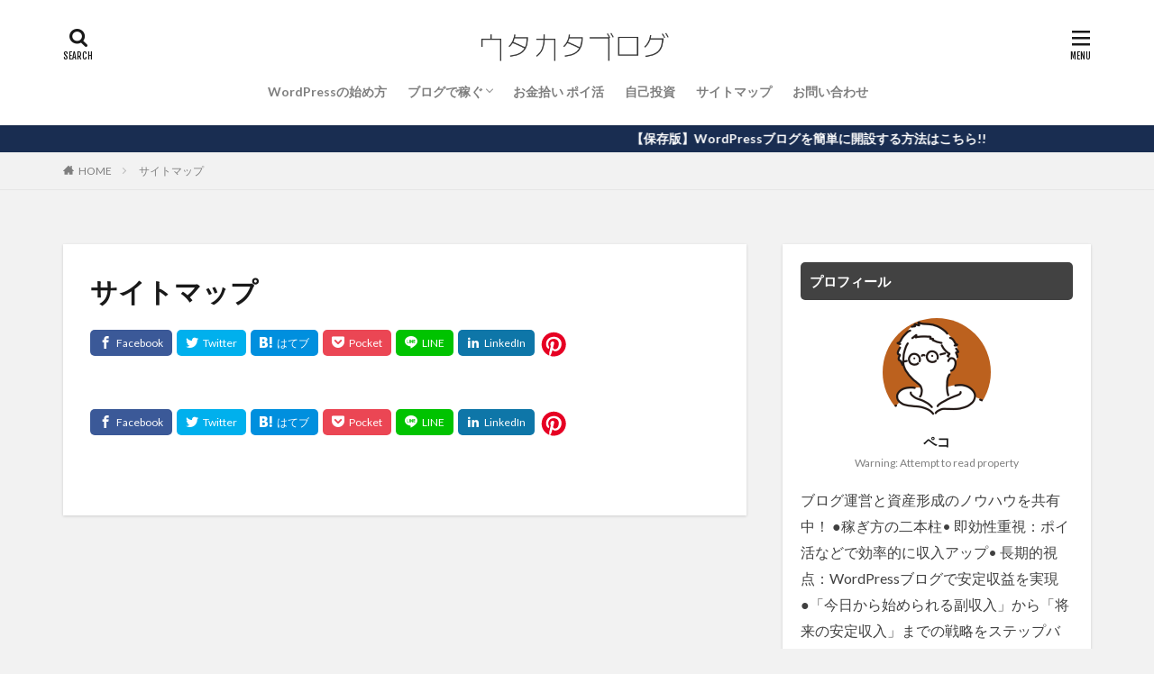

--- FILE ---
content_type: text/html; charset=UTF-8
request_url: https://memoriesto-go.com/%E3%82%B5%E3%82%A4%E3%83%88%E3%83%9E%E3%83%83%E3%83%97
body_size: 22569
content:
<!DOCTYPE html>

<html lang="ja" prefix="og: http://ogp.me/ns#" class="t-html 
">

<head prefix="og: http://ogp.me/ns# fb: http://ogp.me/ns/fb# article: http://ogp.me/ns/article#">
<meta charset="UTF-8">
<title>サイトマップ│ウタカタブログ</title>
<meta name='robots' content='max-image-preview:large' />
	<style>img:is([sizes="auto" i], [sizes^="auto," i]) { contain-intrinsic-size: 3000px 1500px }</style>
	<link rel='dns-prefetch' href='//codoc.jp' />
<link rel='dns-prefetch' href='//www.googletagmanager.com' />
<link rel='dns-prefetch' href='//pagead2.googlesyndication.com' />
<link rel='stylesheet' id='dashicons-css' href='https://memoriesto-go.com/wp-includes/css/dashicons.min.css?ver=6.8.3' type='text/css' media='all' />
<link rel='stylesheet' id='thickbox-css' href='https://memoriesto-go.com/wp-includes/js/thickbox/thickbox.css?ver=6.8.3' type='text/css' media='all' />
<link rel='stylesheet' id='wp-block-library-css' href='https://memoriesto-go.com/wp-includes/css/dist/block-library/style.min.css?ver=6.8.3' type='text/css' media='all' />
<style id='classic-theme-styles-inline-css' type='text/css'>
/*! This file is auto-generated */
.wp-block-button__link{color:#fff;background-color:#32373c;border-radius:9999px;box-shadow:none;text-decoration:none;padding:calc(.667em + 2px) calc(1.333em + 2px);font-size:1.125em}.wp-block-file__button{background:#32373c;color:#fff;text-decoration:none}
</style>
<style id='rinkerg-gutenberg-rinker-style-inline-css' type='text/css'>
.wp-block-create-block-block{background-color:#21759b;color:#fff;padding:2px}

</style>
<style id='global-styles-inline-css' type='text/css'>
:root{--wp--preset--aspect-ratio--square: 1;--wp--preset--aspect-ratio--4-3: 4/3;--wp--preset--aspect-ratio--3-4: 3/4;--wp--preset--aspect-ratio--3-2: 3/2;--wp--preset--aspect-ratio--2-3: 2/3;--wp--preset--aspect-ratio--16-9: 16/9;--wp--preset--aspect-ratio--9-16: 9/16;--wp--preset--color--black: #000000;--wp--preset--color--cyan-bluish-gray: #abb8c3;--wp--preset--color--white: #ffffff;--wp--preset--color--pale-pink: #f78da7;--wp--preset--color--vivid-red: #cf2e2e;--wp--preset--color--luminous-vivid-orange: #ff6900;--wp--preset--color--luminous-vivid-amber: #fcb900;--wp--preset--color--light-green-cyan: #7bdcb5;--wp--preset--color--vivid-green-cyan: #00d084;--wp--preset--color--pale-cyan-blue: #8ed1fc;--wp--preset--color--vivid-cyan-blue: #0693e3;--wp--preset--color--vivid-purple: #9b51e0;--wp--preset--gradient--vivid-cyan-blue-to-vivid-purple: linear-gradient(135deg,rgba(6,147,227,1) 0%,rgb(155,81,224) 100%);--wp--preset--gradient--light-green-cyan-to-vivid-green-cyan: linear-gradient(135deg,rgb(122,220,180) 0%,rgb(0,208,130) 100%);--wp--preset--gradient--luminous-vivid-amber-to-luminous-vivid-orange: linear-gradient(135deg,rgba(252,185,0,1) 0%,rgba(255,105,0,1) 100%);--wp--preset--gradient--luminous-vivid-orange-to-vivid-red: linear-gradient(135deg,rgba(255,105,0,1) 0%,rgb(207,46,46) 100%);--wp--preset--gradient--very-light-gray-to-cyan-bluish-gray: linear-gradient(135deg,rgb(238,238,238) 0%,rgb(169,184,195) 100%);--wp--preset--gradient--cool-to-warm-spectrum: linear-gradient(135deg,rgb(74,234,220) 0%,rgb(151,120,209) 20%,rgb(207,42,186) 40%,rgb(238,44,130) 60%,rgb(251,105,98) 80%,rgb(254,248,76) 100%);--wp--preset--gradient--blush-light-purple: linear-gradient(135deg,rgb(255,206,236) 0%,rgb(152,150,240) 100%);--wp--preset--gradient--blush-bordeaux: linear-gradient(135deg,rgb(254,205,165) 0%,rgb(254,45,45) 50%,rgb(107,0,62) 100%);--wp--preset--gradient--luminous-dusk: linear-gradient(135deg,rgb(255,203,112) 0%,rgb(199,81,192) 50%,rgb(65,88,208) 100%);--wp--preset--gradient--pale-ocean: linear-gradient(135deg,rgb(255,245,203) 0%,rgb(182,227,212) 50%,rgb(51,167,181) 100%);--wp--preset--gradient--electric-grass: linear-gradient(135deg,rgb(202,248,128) 0%,rgb(113,206,126) 100%);--wp--preset--gradient--midnight: linear-gradient(135deg,rgb(2,3,129) 0%,rgb(40,116,252) 100%);--wp--preset--font-size--small: 13px;--wp--preset--font-size--medium: 20px;--wp--preset--font-size--large: 36px;--wp--preset--font-size--x-large: 42px;--wp--preset--spacing--20: 0.44rem;--wp--preset--spacing--30: 0.67rem;--wp--preset--spacing--40: 1rem;--wp--preset--spacing--50: 1.5rem;--wp--preset--spacing--60: 2.25rem;--wp--preset--spacing--70: 3.38rem;--wp--preset--spacing--80: 5.06rem;--wp--preset--shadow--natural: 6px 6px 9px rgba(0, 0, 0, 0.2);--wp--preset--shadow--deep: 12px 12px 50px rgba(0, 0, 0, 0.4);--wp--preset--shadow--sharp: 6px 6px 0px rgba(0, 0, 0, 0.2);--wp--preset--shadow--outlined: 6px 6px 0px -3px rgba(255, 255, 255, 1), 6px 6px rgba(0, 0, 0, 1);--wp--preset--shadow--crisp: 6px 6px 0px rgba(0, 0, 0, 1);}:where(.is-layout-flex){gap: 0.5em;}:where(.is-layout-grid){gap: 0.5em;}body .is-layout-flex{display: flex;}.is-layout-flex{flex-wrap: wrap;align-items: center;}.is-layout-flex > :is(*, div){margin: 0;}body .is-layout-grid{display: grid;}.is-layout-grid > :is(*, div){margin: 0;}:where(.wp-block-columns.is-layout-flex){gap: 2em;}:where(.wp-block-columns.is-layout-grid){gap: 2em;}:where(.wp-block-post-template.is-layout-flex){gap: 1.25em;}:where(.wp-block-post-template.is-layout-grid){gap: 1.25em;}.has-black-color{color: var(--wp--preset--color--black) !important;}.has-cyan-bluish-gray-color{color: var(--wp--preset--color--cyan-bluish-gray) !important;}.has-white-color{color: var(--wp--preset--color--white) !important;}.has-pale-pink-color{color: var(--wp--preset--color--pale-pink) !important;}.has-vivid-red-color{color: var(--wp--preset--color--vivid-red) !important;}.has-luminous-vivid-orange-color{color: var(--wp--preset--color--luminous-vivid-orange) !important;}.has-luminous-vivid-amber-color{color: var(--wp--preset--color--luminous-vivid-amber) !important;}.has-light-green-cyan-color{color: var(--wp--preset--color--light-green-cyan) !important;}.has-vivid-green-cyan-color{color: var(--wp--preset--color--vivid-green-cyan) !important;}.has-pale-cyan-blue-color{color: var(--wp--preset--color--pale-cyan-blue) !important;}.has-vivid-cyan-blue-color{color: var(--wp--preset--color--vivid-cyan-blue) !important;}.has-vivid-purple-color{color: var(--wp--preset--color--vivid-purple) !important;}.has-black-background-color{background-color: var(--wp--preset--color--black) !important;}.has-cyan-bluish-gray-background-color{background-color: var(--wp--preset--color--cyan-bluish-gray) !important;}.has-white-background-color{background-color: var(--wp--preset--color--white) !important;}.has-pale-pink-background-color{background-color: var(--wp--preset--color--pale-pink) !important;}.has-vivid-red-background-color{background-color: var(--wp--preset--color--vivid-red) !important;}.has-luminous-vivid-orange-background-color{background-color: var(--wp--preset--color--luminous-vivid-orange) !important;}.has-luminous-vivid-amber-background-color{background-color: var(--wp--preset--color--luminous-vivid-amber) !important;}.has-light-green-cyan-background-color{background-color: var(--wp--preset--color--light-green-cyan) !important;}.has-vivid-green-cyan-background-color{background-color: var(--wp--preset--color--vivid-green-cyan) !important;}.has-pale-cyan-blue-background-color{background-color: var(--wp--preset--color--pale-cyan-blue) !important;}.has-vivid-cyan-blue-background-color{background-color: var(--wp--preset--color--vivid-cyan-blue) !important;}.has-vivid-purple-background-color{background-color: var(--wp--preset--color--vivid-purple) !important;}.has-black-border-color{border-color: var(--wp--preset--color--black) !important;}.has-cyan-bluish-gray-border-color{border-color: var(--wp--preset--color--cyan-bluish-gray) !important;}.has-white-border-color{border-color: var(--wp--preset--color--white) !important;}.has-pale-pink-border-color{border-color: var(--wp--preset--color--pale-pink) !important;}.has-vivid-red-border-color{border-color: var(--wp--preset--color--vivid-red) !important;}.has-luminous-vivid-orange-border-color{border-color: var(--wp--preset--color--luminous-vivid-orange) !important;}.has-luminous-vivid-amber-border-color{border-color: var(--wp--preset--color--luminous-vivid-amber) !important;}.has-light-green-cyan-border-color{border-color: var(--wp--preset--color--light-green-cyan) !important;}.has-vivid-green-cyan-border-color{border-color: var(--wp--preset--color--vivid-green-cyan) !important;}.has-pale-cyan-blue-border-color{border-color: var(--wp--preset--color--pale-cyan-blue) !important;}.has-vivid-cyan-blue-border-color{border-color: var(--wp--preset--color--vivid-cyan-blue) !important;}.has-vivid-purple-border-color{border-color: var(--wp--preset--color--vivid-purple) !important;}.has-vivid-cyan-blue-to-vivid-purple-gradient-background{background: var(--wp--preset--gradient--vivid-cyan-blue-to-vivid-purple) !important;}.has-light-green-cyan-to-vivid-green-cyan-gradient-background{background: var(--wp--preset--gradient--light-green-cyan-to-vivid-green-cyan) !important;}.has-luminous-vivid-amber-to-luminous-vivid-orange-gradient-background{background: var(--wp--preset--gradient--luminous-vivid-amber-to-luminous-vivid-orange) !important;}.has-luminous-vivid-orange-to-vivid-red-gradient-background{background: var(--wp--preset--gradient--luminous-vivid-orange-to-vivid-red) !important;}.has-very-light-gray-to-cyan-bluish-gray-gradient-background{background: var(--wp--preset--gradient--very-light-gray-to-cyan-bluish-gray) !important;}.has-cool-to-warm-spectrum-gradient-background{background: var(--wp--preset--gradient--cool-to-warm-spectrum) !important;}.has-blush-light-purple-gradient-background{background: var(--wp--preset--gradient--blush-light-purple) !important;}.has-blush-bordeaux-gradient-background{background: var(--wp--preset--gradient--blush-bordeaux) !important;}.has-luminous-dusk-gradient-background{background: var(--wp--preset--gradient--luminous-dusk) !important;}.has-pale-ocean-gradient-background{background: var(--wp--preset--gradient--pale-ocean) !important;}.has-electric-grass-gradient-background{background: var(--wp--preset--gradient--electric-grass) !important;}.has-midnight-gradient-background{background: var(--wp--preset--gradient--midnight) !important;}.has-small-font-size{font-size: var(--wp--preset--font-size--small) !important;}.has-medium-font-size{font-size: var(--wp--preset--font-size--medium) !important;}.has-large-font-size{font-size: var(--wp--preset--font-size--large) !important;}.has-x-large-font-size{font-size: var(--wp--preset--font-size--x-large) !important;}
:where(.wp-block-post-template.is-layout-flex){gap: 1.25em;}:where(.wp-block-post-template.is-layout-grid){gap: 1.25em;}
:where(.wp-block-columns.is-layout-flex){gap: 2em;}:where(.wp-block-columns.is-layout-grid){gap: 2em;}
:root :where(.wp-block-pullquote){font-size: 1.5em;line-height: 1.6;}
</style>
<link rel='stylesheet' id='amazonjs-css' href='https://memoriesto-go.com/wp-content/plugins/amazonjs/css/amazonjs.css?ver=0.10' type='text/css' media='all' />
<script type="text/javascript" src="https://memoriesto-go.com/wp-includes/js/jquery/jquery.min.js?ver=3.7.1" id="jquery-core-js"></script>
<script type="text/javascript" src="https://memoriesto-go.com/wp-includes/js/jquery/jquery-migrate.min.js?ver=3.4.1" id="jquery-migrate-js"></script>
<script type="text/javascript"  src="https://codoc.jp/js/cms.js?ver=6.8.3" id="codoc-injector-js-js"  data-css="rainbow"  data-usercode="CV5H3pT0ew" defer></script>
<script type="text/javascript" src="https://memoriesto-go.com/wp-content/plugins/yyi-rinker/js/event-tracking.js?v=1.11.1" id="yyi_rinker_event_tracking_script-js"></script>
<link rel="https://api.w.org/" href="https://memoriesto-go.com/wp-json/" /><link rel="alternate" title="JSON" type="application/json" href="https://memoriesto-go.com/wp-json/wp/v2/pages/5093" /><link rel="alternate" title="oEmbed (JSON)" type="application/json+oembed" href="https://memoriesto-go.com/wp-json/oembed/1.0/embed?url=https%3A%2F%2Fmemoriesto-go.com%2F%25e3%2582%25b5%25e3%2582%25a4%25e3%2583%2588%25e3%2583%259e%25e3%2583%2583%25e3%2583%2597" />
<link rel="alternate" title="oEmbed (XML)" type="text/xml+oembed" href="https://memoriesto-go.com/wp-json/oembed/1.0/embed?url=https%3A%2F%2Fmemoriesto-go.com%2F%25e3%2582%25b5%25e3%2582%25a4%25e3%2583%2588%25e3%2583%259e%25e3%2583%2583%25e3%2583%2597&#038;format=xml" />
<meta name="generator" content="Site Kit by Google 1.170.0" /><script type="text/javascript" language="javascript">
    var vc_pid = "886282419";
</script><script type="text/javascript" src="//aml.valuecommerce.com/vcdal.js" async></script><style>
.yyi-rinker-images {
    display: flex;
    justify-content: center;
    align-items: center;
    position: relative;

}
div.yyi-rinker-image img.yyi-rinker-main-img.hidden {
    display: none;
}

.yyi-rinker-images-arrow {
    cursor: pointer;
    position: absolute;
    top: 50%;
    display: block;
    margin-top: -11px;
    opacity: 0.6;
    width: 22px;
}

.yyi-rinker-images-arrow-left{
    left: -10px;
}
.yyi-rinker-images-arrow-right{
    right: -10px;
}

.yyi-rinker-images-arrow-left.hidden {
    display: none;
}

.yyi-rinker-images-arrow-right.hidden {
    display: none;
}
div.yyi-rinker-contents.yyi-rinker-design-tate  div.yyi-rinker-box{
    flex-direction: column;
}

div.yyi-rinker-contents.yyi-rinker-design-slim div.yyi-rinker-box .yyi-rinker-links {
    flex-direction: column;
}

div.yyi-rinker-contents.yyi-rinker-design-slim div.yyi-rinker-info {
    width: 100%;
}

div.yyi-rinker-contents.yyi-rinker-design-slim .yyi-rinker-title {
    text-align: center;
}

div.yyi-rinker-contents.yyi-rinker-design-slim .yyi-rinker-links {
    text-align: center;
}
div.yyi-rinker-contents.yyi-rinker-design-slim .yyi-rinker-image {
    margin: auto;
}

div.yyi-rinker-contents.yyi-rinker-design-slim div.yyi-rinker-info ul.yyi-rinker-links li {
	align-self: stretch;
}
div.yyi-rinker-contents.yyi-rinker-design-slim div.yyi-rinker-box div.yyi-rinker-info {
	padding: 0;
}
div.yyi-rinker-contents.yyi-rinker-design-slim div.yyi-rinker-box {
	flex-direction: column;
	padding: 14px 5px 0;
}

.yyi-rinker-design-slim div.yyi-rinker-box div.yyi-rinker-info {
	text-align: center;
}

.yyi-rinker-design-slim div.price-box span.price {
	display: block;
}

div.yyi-rinker-contents.yyi-rinker-design-slim div.yyi-rinker-info div.yyi-rinker-title a{
	font-size:16px;
}

div.yyi-rinker-contents.yyi-rinker-design-slim ul.yyi-rinker-links li.amazonkindlelink:before,  div.yyi-rinker-contents.yyi-rinker-design-slim ul.yyi-rinker-links li.amazonlink:before,  div.yyi-rinker-contents.yyi-rinker-design-slim ul.yyi-rinker-links li.rakutenlink:before, div.yyi-rinker-contents.yyi-rinker-design-slim ul.yyi-rinker-links li.yahoolink:before, div.yyi-rinker-contents.yyi-rinker-design-slim ul.yyi-rinker-links li.mercarilink:before {
	font-size:12px;
}

div.yyi-rinker-contents.yyi-rinker-design-slim ul.yyi-rinker-links li a {
	font-size: 13px;
}
.entry-content ul.yyi-rinker-links li {
	padding: 0;
}

div.yyi-rinker-contents .yyi-rinker-attention.attention_desing_right_ribbon {
    width: 89px;
    height: 91px;
    position: absolute;
    top: -1px;
    right: -1px;
    left: auto;
    overflow: hidden;
}

div.yyi-rinker-contents .yyi-rinker-attention.attention_desing_right_ribbon span {
    display: inline-block;
    width: 146px;
    position: absolute;
    padding: 4px 0;
    left: -13px;
    top: 12px;
    text-align: center;
    font-size: 12px;
    line-height: 24px;
    -webkit-transform: rotate(45deg);
    transform: rotate(45deg);
    box-shadow: 0 1px 3px rgba(0, 0, 0, 0.2);
}

div.yyi-rinker-contents .yyi-rinker-attention.attention_desing_right_ribbon {
    background: none;
}
.yyi-rinker-attention.attention_desing_right_ribbon .yyi-rinker-attention-after,
.yyi-rinker-attention.attention_desing_right_ribbon .yyi-rinker-attention-before{
display:none;
}
div.yyi-rinker-use-right_ribbon div.yyi-rinker-title {
    margin-right: 2rem;
}

.yyi-rinker-design-slim div.yyi-rinker-info ul.yyi-rinker-links li {
	width: 100%;
	margin-bottom: 10px;
}
 .yyi-rinker-design-slim ul.yyi-rinker-links a.yyi-rinker-link {
	padding: 10px 24px;
}

/** ver1.9.2 以降追加 **/
.yyi-rinker-contents .yyi-rinker-info {
    padding-left: 10px;
}
.yyi-rinker-img-s .yyi-rinker-image .yyi-rinker-images img{
    max-height: 75px;
}
.yyi-rinker-img-m .yyi-rinker-image .yyi-rinker-images img{
    max-height: 175px;
}
.yyi-rinker-img-l .yyi-rinker-image .yyi-rinker-images img{
    max-height: 200px;
}
div.yyi-rinker-contents div.yyi-rinker-image {
    flex-direction: column;
    align-items: center;
}
div.yyi-rinker-contents ul.yyi-rinker-thumbnails {
    display: flex;
    flex-direction: row;
    flex-wrap : wrap;
    list-style: none;
    border:none;
    padding: 0;
    margin: 5px 0;
}
div.yyi-rinker-contents ul.yyi-rinker-thumbnails li{
    cursor: pointer;
    height: 32px;
    text-align: center;
    vertical-align: middle;
    width: 32px;
    border:none;
    padding: 0;
    margin: 0;
    box-sizing: content-box;
}
div.yyi-rinker-contents ul.yyi-rinker-thumbnails li img {
    vertical-align: middle;
}

div.yyi-rinker-contents ul.yyi-rinker-thumbnails li {
    border: 1px solid #fff;
}
div.yyi-rinker-contents ul.yyi-rinker-thumbnails li.thumb-active {
    border: 1px solid #eee;
}

/* ここから　mini */
div.yyi-rinker-contents.yyi-rinker-design-mini {
    border: none;
    box-shadow: none;
    background-color: transparent;
}

/* ボタン非表示 */
.yyi-rinker-design-mini div.yyi-rinker-info ul.yyi-rinker-links,
.yyi-rinker-design-mini div.yyi-rinker-info .brand,
.yyi-rinker-design-mini div.yyi-rinker-info .price-box {
    display: none;
}

div.yyi-rinker-contents.yyi-rinker-design-mini .credit-box{
    text-align: right;
}

div.yyi-rinker-contents.yyi-rinker-design-mini div.yyi-rinker-info {
    width:100%;
}
.yyi-rinker-design-mini div.yyi-rinker-info div.yyi-rinker-title {
    line-height: 1.2;
    min-height: 2.4em;
    margin-bottom: 0;
}
.yyi-rinker-design-mini div.yyi-rinker-info div.yyi-rinker-title a {
    font-size: 12px;
    text-decoration: none;
    text-decoration: underline;
}
div.yyi-rinker-contents.yyi-rinker-design-mini {
    position: relative;
    max-width: 100%;
    border: none;
    border-radius: 12px;
    box-shadow: 0 1px 6px rgb(0 0 0 / 12%);
    background-color: #fff;
}

div.yyi-rinker-contents.yyi-rinker-design-mini div.yyi-rinker-box {
    border: none;
}

.yyi-rinker-design-mini div.yyi-rinker-image {
    width: 60px;
    min-width: 60px;

}
div.yyi-rinker-design-mini div.yyi-rinker-image img.yyi-rinker-main-img{
    max-height: 3.6em;
}
.yyi-rinker-design-mini div.yyi-rinker-detail div.credit-box {
    font-size: 10px;
}
.yyi-rinker-design-mini div.yyi-rinker-detail div.brand,
.yyi-rinker-design-mini div.yyi-rinker-detail div.price-box {
    font-size: 10px;
}
.yyi-rinker-design-mini div.yyi-rinker-info div.yyi-rinker-detail {
    padding: 0;
}
.yyi-rinker-design-mini div.yyi-rinker-detail div:not(:last-child) {
    padding-bottom: 0;
}
.yyi-rinker-design-mini div.yyi-rinker-box div.yyi-rinker-image a {
    margin-bottom: 16px;
}
@media (min-width: 768px){
    div.yyi-rinker-contents.yyi-rinker-design-mini div.yyi-rinker-box {
        padding: 12px;
    }
    .yyi-rinker-design-mini div.yyi-rinker-box div.yyi-rinker-info {
        justify-content: center;
        padding-left: 24px;
    }
}
@media (max-width: 767px){
    div.yyi-rinker-contents.yyi-rinker-design-mini {
        max-width:100%;
    }
    div.yyi-rinker-contents.yyi-rinker-design-mini div.yyi-rinker-box {
        flex-direction: row;
        padding: 12px;
    }
    .yyi-rinker-design-mini div.yyi-rinker-box div.yyi-rinker-info {
        justify-content: center;
        margin-bottom: 16px;
        padding-left: 16px;
        text-align: left;
    }
}
/* 1.9.5以降 */
div.yyi-rinker-contents {
    position: relative;
    overflow: visible;
}
div.yyi-rinker-contents .yyi-rinker-attention {
    display: inline;
    line-height: 30px;
    position: absolute;
    top: -10px;
    left: -9px;
    min-width: 60px;
    padding: 0;
    height: 30px;
    text-align: center;
    font-weight: 600;
    color: #ffffff;
    background: #fea724;
    z-index: 10;
}

div.yyi-rinker-contents .yyi-rinker-attention span{
    padding: 0 15px;
}

.yyi-rinker-attention-before, .yyi-rinker-attention-after {
	display: inline;
    position: absolute;
    content: '';
}

.yyi-rinker-attention-before {
    bottom: -8px;
    left: 0.1px;
    width: 0;
    height: 0;
    border-top: 9px solid;
    border-top-color: inherit;
    border-left: 9px solid transparent;
    z-index: 1;
}

.yyi-rinker-attention-after {
    top: 0;
    right: -14.5px;
    width: 0;
    height: 0;
    border-top: 15px solid transparent;
    border-bottom: 15px solid transparent;
    border-left: 15px solid;
    border-left-color: inherit;
}

div.yyi-rinker-contents .yyi-rinker-attention.attention_desing_circle{
    display: flex;
    position: absolute;
 	top: -20px;
    left: -20px;
    width: 60px;
    height: 60px;
    min-width: auto;
    min-height: auto;
    justify-content: center;
    align-items: center;
    border-radius: 50%;
    color: #fff;
    background: #fea724;
    font-weight: 600;
    font-size: 17px;
}

div.yyi-rinker-contents.yyi-rinker-design-mini .yyi-rinker-attention.attention_desing_circle{
    top: -18px;
    left: -18px;
    width: 36px;
    height: 36px;
    font-size: 12px;
}


div.yyi-rinker-contents .yyi-rinker-attention.attention_desing_circle{
}

div.yyi-rinker-contents .yyi-rinker-attention.attention_desing_circle span {
	padding: 0;
}

div.yyi-rinker-contents .yyi-rinker-attention.attention_desing_circle .yyi-rinker-attention-after,
div.yyi-rinker-contents .yyi-rinker-attention.attention_desing_circle .yyi-rinker-attention-before{
	display: none;
}

</style><link rel="alternate" type="application/rss+xml" title="ウタカタブログ &raquo; フィード" href="https://memoriesto-go.com/feed" />
<link class="css-async" rel href="https://memoriesto-go.com/wp-content/themes/the-thor/css/icon.min.css">
<link class="css-async" rel href="https://fonts.googleapis.com/css?family=Lato:100,300,400,700,900">
<link class="css-async" rel href="https://fonts.googleapis.com/css?family=Fjalla+One">
<link rel="stylesheet" href="https://fonts.googleapis.com/css?family=Noto+Sans+JP:100,200,300,400,500,600,700,800,900">
<link rel="stylesheet" href="https://memoriesto-go.com/wp-content/themes/the-thor/style.min.css">
<link class="css-async" rel href="https://memoriesto-go.com/wp-content/themes/the-thor-child/style-user.css?1650467171">
<link rel="canonical" href="https://memoriesto-go.com/%e3%82%b5%e3%82%a4%e3%83%88%e3%83%9e%e3%83%83%e3%83%97" />
<script src="https://ajax.googleapis.com/ajax/libs/jquery/1.12.4/jquery.min.js"></script>
<meta http-equiv="X-UA-Compatible" content="IE=edge">
<meta name="viewport" content="width=device-width, initial-scale=1, viewport-fit=cover"/>
<script>
(function(i,s,o,g,r,a,m){i['GoogleAnalyticsObject']=r;i[r]=i[r]||function(){
(i[r].q=i[r].q||[]).push(arguments)},i[r].l=1*new Date();a=s.createElement(o),
m=s.getElementsByTagName(o)[0];a.async=1;a.src=g;m.parentNode.insertBefore(a,m)
})(window,document,'script','https://www.google-analytics.com/analytics.js','ga');

ga('create', 'GTM-WKQCSJC', 'auto');
ga('send', 'pageview');
</script>
<style>
.widget.widget_nav_menu ul.menu{border-color: rgba(59,164,191,0.15);}.widget.widget_nav_menu ul.menu li{border-color: rgba(59,164,191,0.75);}.widget.widget_nav_menu ul.menu .sub-menu li{border-color: rgba(59,164,191,0.15);}.widget.widget_nav_menu ul.menu .sub-menu li .sub-menu li:first-child{border-color: rgba(59,164,191,0.15);}.widget.widget_nav_menu ul.menu li a:hover{background-color: rgba(59,164,191,0.75);}.widget.widget_nav_menu ul.menu .current-menu-item > a{background-color: rgba(59,164,191,0.75);}.widget.widget_nav_menu ul.menu li .sub-menu li a:before {color:#3ba4bf;}.widget.widget_nav_menu ul.menu li a{background-color:#3ba4bf;}.widget.widget_nav_menu ul.menu .sub-menu a:hover{color:#3ba4bf;}.widget.widget_nav_menu ul.menu .sub-menu .current-menu-item a{color:#3ba4bf;}.widget.widget_categories ul{border-color: rgba(59,164,191,0.15);}.widget.widget_categories ul li{border-color: rgba(59,164,191,0.75);}.widget.widget_categories ul .children li{border-color: rgba(59,164,191,0.15);}.widget.widget_categories ul .children li .children li:first-child{border-color: rgba(59,164,191,0.15);}.widget.widget_categories ul li a:hover{background-color: rgba(59,164,191,0.75);}.widget.widget_categories ul .current-menu-item > a{background-color: rgba(59,164,191,0.75);}.widget.widget_categories ul li .children li a:before {color:#3ba4bf;}.widget.widget_categories ul li a{background-color:#3ba4bf;}.widget.widget_categories ul .children a:hover{color:#3ba4bf;}.widget.widget_categories ul .children .current-menu-item a{color:#3ba4bf;}.widgetSearch__input:hover{border-color:#3ba4bf;}.widgetCatTitle{background-color:#3ba4bf;}.widgetCatTitle__inner{background-color:#3ba4bf;}.widgetSearch__submit:hover{background-color:#3ba4bf;}.widgetProfile__sns{background-color:#3ba4bf;}.widget.widget_calendar .calendar_wrap tbody a:hover{background-color:#3ba4bf;}.widget ul li a:hover{color:#3ba4bf;}.widget.widget_rss .rsswidget:hover{color:#3ba4bf;}.widget.widget_tag_cloud a:hover{background-color:#3ba4bf;}.widget select:hover{border-color:#3ba4bf;}.widgetSearch__checkLabel:hover:after{border-color:#3ba4bf;}.widgetSearch__check:checked .widgetSearch__checkLabel:before, .widgetSearch__check:checked + .widgetSearch__checkLabel:before{border-color:#3ba4bf;}.widgetTab__item.current{border-top-color:#3ba4bf;}.widgetTab__item:hover{border-top-color:#3ba4bf;}.searchHead__title{background-color:#3ba4bf;}.searchHead__submit:hover{color:#3ba4bf;}.menuBtn__close:hover{color:#3ba4bf;}.menuBtn__link:hover{color:#3ba4bf;}@media only screen and (min-width: 992px){.menuBtn__link {background-color:#3ba4bf;}}.t-headerCenter .menuBtn__link:hover{color:#3ba4bf;}.searchBtn__close:hover{color:#3ba4bf;}.searchBtn__link:hover{color:#3ba4bf;}.breadcrumb__item a:hover{color:#3ba4bf;}.pager__item{color:#3ba4bf;}.pager__item:hover, .pager__item-current{background-color:#3ba4bf; color:#fff;}.page-numbers{color:#3ba4bf;}.page-numbers:hover, .page-numbers.current{background-color:#3ba4bf; color:#fff;}.pagePager__item{color:#3ba4bf;}.pagePager__item:hover, .pagePager__item-current{background-color:#3ba4bf; color:#fff;}.heading a:hover{color:#3ba4bf;}.eyecatch__cat{background-color:#3ba4bf;}.the__category{background-color:#3ba4bf;}.dateList__item a:hover{color:#3ba4bf;}.controllerFooter__item:last-child{background-color:#3ba4bf;}.controllerFooter__close{background-color:#3ba4bf;}.bottomFooter__topBtn{background-color:#3ba4bf;}.mask-color{background-color:#3ba4bf;}.mask-colorgray{background-color:#3ba4bf;}.pickup3__item{background-color:#3ba4bf;}.categoryBox__title{color:#3ba4bf;}.comments__list .comment-meta{background-color:#3ba4bf;}.comment-respond .submit{background-color:#3ba4bf;}.prevNext__pop{background-color:#3ba4bf;}.swiper-pagination-bullet-active{background-color:#3ba4bf;}.swiper-slider .swiper-button-next, .swiper-slider .swiper-container-rtl .swiper-button-prev, .swiper-slider .swiper-button-prev, .swiper-slider .swiper-container-rtl .swiper-button-next	{background-color:#3ba4bf;}body{background:#f2f2f2;}.infoHead{background-color:#192d51;}.snsFooter{background-color:#3ba4bf}.widget-main .heading.heading-widget{background-color:#515151}.widget-main .heading.heading-widgetsimple{background-color:#515151}.widget-main .heading.heading-widgetsimplewide{background-color:#515151}.widget-main .heading.heading-widgetwide{background-color:#515151}.widget-main .heading.heading-widgetbottom:before{border-color:#515151}.widget-main .heading.heading-widgetborder{border-color:#515151}.widget-main .heading.heading-widgetborder::before,.widget-main .heading.heading-widgetborder::after{background-color:#515151}.widget-side .heading.heading-widget{background-color:#424242}.widget-side .heading.heading-widgetsimple{background-color:#424242}.widget-side .heading.heading-widgetsimplewide{background-color:#424242}.widget-side .heading.heading-widgetwide{background-color:#424242}.widget-side .heading.heading-widgetbottom:before{border-color:#424242}.widget-side .heading.heading-widgetborder{border-color:#424242}.widget-side .heading.heading-widgetborder::before,.widget-side .heading.heading-widgetborder::after{background-color:#424242}.widget-foot .heading.heading-widget{background-color:#424242}.widget-foot .heading.heading-widgetsimple{background-color:#424242}.widget-foot .heading.heading-widgetsimplewide{background-color:#424242}.widget-foot .heading.heading-widgetwide{background-color:#424242}.widget-foot .heading.heading-widgetbottom:before{border-color:#424242}.widget-foot .heading.heading-widgetborder{border-color:#424242}.widget-foot .heading.heading-widgetborder::before,.widget-foot .heading.heading-widgetborder::after{background-color:#424242}.widget-menu .heading.heading-widget{background-color:#3ba4bf}.widget-menu .heading.heading-widgetsimple{background-color:#3ba4bf}.widget-menu .heading.heading-widgetsimplewide{background-color:#3ba4bf}.widget-menu .heading.heading-widgetwide{background-color:#3ba4bf}.widget-menu .heading.heading-widgetbottom:before{border-color:#3ba4bf}.widget-menu .heading.heading-widgetborder{border-color:#3ba4bf}.widget-menu .heading.heading-widgetborder::before,.widget-menu .heading.heading-widgetborder::after{background-color:#3ba4bf}@media only screen and (min-width: 768px){.still {height: 600px;}}.still.still-movie .still__box{background-image:url(https://memoriesto-go.com/wp-content/uploads/2022/04/two-girls-1828539-768x512.jpg);}@media only screen and (min-width: 768px){.still.still-movie .still__box{background-image:url(https://memoriesto-go.com/wp-content/uploads/2022/04/two-girls-1828539.jpg);}}.rankingBox__bg{background-color:#3ba4bf}.the__ribbon{background-color:#bc3531}.the__ribbon:after{border-left-color:#bc3531; border-right-color:#bc3531}.eyecatch__link.eyecatch__link-mask:hover::after{content: "READ MORE";}.eyecatch__link.eyecatch__link-maskzoom:hover::after{content: "READ MORE";}.eyecatch__link.eyecatch__link-maskzoomrotate:hover::after{content: "READ MORE";}.content .balloon .balloon__img-left div {background-image:url("https://memoriesto-go.com/wp-content/uploads/2023/09/tatsurosaeki0810ppy様_アイコンイラスト-2.png");}.content .balloon .balloon__img-right div {background-image:url("https://memoriesto-go.com/wp-content/uploads/2020/03/スクリーンショット-2020-03-03-19.17.28.png");}.cc-ft219{color:#3ba4bf;}.cc-hv219:hover{color:#3ba4bf;}.cc-bg219{background-color:#3ba4bf;}.cc-br219{border-color:#3ba4bf;}.postcta-bg{background-color:#3970a2}.content .afTagBox__btnDetail{background-color:#115588;}.widget .widgetAfTag__btnDetail{background-color:#115588;}.content .afTagBox__btnAf{background-color:#115588;}.widget .widgetAfTag__btnAf{background-color:#115588;}.content a{color:#3ba4bf;}.phrase a{color:#3ba4bf;}.content .sitemap li a:hover{color:#3ba4bf;}.content h2 a:hover,.content h3 a:hover,.content h4 a:hover,.content h5 a:hover{color:#3ba4bf;}.content ul.menu li a:hover{color:#3ba4bf;}.content .es-LiconBox:before{background-color:#a83f3f;}.content .es-LiconCircle:before{background-color:#a83f3f;}.content .es-BTiconBox:before{background-color:#a83f3f;}.content .es-BTiconCircle:before{background-color:#a83f3f;}.content .es-BiconObi{border-color:#a83f3f;}.content .es-BiconCorner:before{background-color:#a83f3f;}.content .es-BiconCircle:before{background-color:#a83f3f;}.content .es-BmarkHatena::before{background-color:#005293;}.content .es-BmarkExcl::before{background-color:#b60105;}.content .es-BmarkQ::before{background-color:#005293;}.content .es-BmarkQ::after{border-top-color:#005293;}.content .es-BmarkA::before{color:#b60105;}.content .es-BsubTradi::before{color:#ffffff;background-color:#b60105;border-color:#b60105;}.btn__link-primary{color:#ffffff; background-color:#0d53a3;}.content .btn__link-primary{color:#ffffff; background-color:#0d53a3;}.searchBtn__contentInner .btn__link-search{color:#ffffff; background-color:#0d53a3;}.btn__link-secondary{color:#ffffff; background-color:#b2384e;}.content .btn__link-secondary{color:#ffffff; background-color:#b2384e;}.btn__link-search{color:#ffffff; background-color:#b2384e;}.btn__link-normal{color:#b2384e;}.content .btn__link-normal{color:#b2384e;}.btn__link-normal:hover{background-color:#b2384e;}.content .btn__link-normal:hover{background-color:#b2384e;}.comments__list .comment-reply-link{color:#b2384e;}.comments__list .comment-reply-link:hover{background-color:#b2384e;}@media only screen and (min-width: 992px){.subNavi__link-pickup{color:#b2384e;}}@media only screen and (min-width: 992px){.subNavi__link-pickup:hover{background-color:#b2384e;}}.partsH2-13 h2{color:#191919; border-left-color:#4682b4; border-bottom-color:#4682b4;}.partsH3-25 h3{color:#ffffff; background-color:#4682b4;}.partsH3-25 h3::after{border-top-color:#4682b4;}.partsH4-61 h4{color:#191919;}.partsH4-61 h4::after{background-color:#4682b4;}.content h5{color:#191919}.content ul > li::before{color:#a83f3f;}.content ul{color:#191919;}.content ol > li::before{color:#a83f3f; border-color:#a83f3f;}.content ol > li > ol > li::before{background-color:#a83f3f; border-color:#a83f3f;}.content ol > li > ol > li > ol > li::before{color:#a83f3f; border-color:#a83f3f;}.content ol{color:#191919;}.content .balloon .balloon__text{color:#161612; background-color:#e6e6fa;}.content .balloon .balloon__text-left:before{border-left-color:#e6e6fa;}.content .balloon .balloon__text-right:before{border-right-color:#e6e6fa;}.content .balloon-boder .balloon__text{color:#161612; background-color:#ffffff;  border-color:#d8d8d8;}.content .balloon-boder .balloon__text-left:before{border-left-color:#d8d8d8;}.content .balloon-boder .balloon__text-left:after{border-left-color:#ffffff;}.content .balloon-boder .balloon__text-right:before{border-right-color:#d8d8d8;}.content .balloon-boder .balloon__text-right:after{border-right-color:#ffffff;}.content blockquote{color:#191919; background-color:#f2f2f2;}.content blockquote::before{color:#d8d8d8;}.content table{color:#191919; border-top-color:#000000; border-left-color:#000000;}.content table th{background:#7f7f7f; color:#ffffff; ;border-right-color:#000000; border-bottom-color:#000000;}.content table td{background:#ffffff; ;border-right-color:#000000; border-bottom-color:#000000;}.content table tr:nth-child(odd) td{background-color:#f2f2f2;}
</style>

<!-- Site Kit が追加した Google AdSense メタタグ -->
<meta name="google-adsense-platform-account" content="ca-host-pub-2644536267352236">
<meta name="google-adsense-platform-domain" content="sitekit.withgoogle.com">
<!-- Site Kit が追加した End Google AdSense メタタグ -->

<!-- Google AdSense スニペット (Site Kit が追加) -->
<script type="text/javascript" async="async" src="https://pagead2.googlesyndication.com/pagead/js/adsbygoogle.js?client=ca-pub-9020007099072913&amp;host=ca-host-pub-2644536267352236" crossorigin="anonymous"></script>

<!-- (ここまで) Google AdSense スニペット (Site Kit が追加) -->
<script data-ad-client="ca-pub-9020007099072913" async src="https://pagead2.googlesyndication.com/pagead/js/adsbygoogle.js"></script><link rel="icon" href="https://memoriesto-go.com/wp-content/uploads/2022/04/cropped-IMG_3544-scaled-1-32x32.jpg" sizes="32x32" />
<link rel="icon" href="https://memoriesto-go.com/wp-content/uploads/2022/04/cropped-IMG_3544-scaled-1-192x192.jpg" sizes="192x192" />
<link rel="apple-touch-icon" href="https://memoriesto-go.com/wp-content/uploads/2022/04/cropped-IMG_3544-scaled-1-180x180.jpg" />
<meta name="msapplication-TileImage" content="https://memoriesto-go.com/wp-content/uploads/2022/04/cropped-IMG_3544-scaled-1-270x270.jpg" />
		<style type="text/css" id="wp-custom-css">
			/* 太字 */
.huto{ font-weight: bold; }

/* マーカーの位置 */
[class^="marker-"] {
	display: inline;
	padding-bottom: 2px;
}

/* スマホの画面の左右の余白を消す */
@media only screen and (max-width: 480px){
	.l-wrapper {
	margin: 40px 0px;
	}
}

/* 文字サイズ */
p { font-size:16px;}


/*サイトカードのカスタマイズ*/
.content .sitecard{
padding:25px; 
box-shadow: 0 1px 2px 0 rgba(0,0,0,0.15);
border-radius: 7px;
}
.content .sitecard__subtitle {
padding: 3px 10px;
background: rgba(255,148,61,0.8);
border-radius:0 0 7px 0;
}
.content .sitecard__contents {
margin-top: 2rem;
}
.content .sitecard__contents .phrase {
display: none;
}
.content .sitecard .eyecatch {
margin-top: 0;
max-width: 120px;
}
.sitecard__contents .heading-secondary a {
font-size: 1.6rem;
margin-top: 5px;
}

@media only screen and (min-width: 992px){
.content .sitecard {
max-width: 80%;
margin: 2rem auto;
}
}

/*アイキャッチ角丸*/
.eyecatch {
    border-radius: 8px;

}

/*ピックアップ記事角丸*/
.pickup3__item {
	border-radius: 8px;

}

/*目次目次*/
.content .outline{
position:relative;
width:90%;
margin:0 auto;
display:block;
background:#f3f3f2;
border-right:none;
border-left:none;
border-bottom:none;
border-top:solid 6px #444;
}
.content .outline__item{
background:#f3f3f2;
}
.outline__title:before{
display:inline-block;
font-family: "icomoon";
content: "\ea51";
margin-right:5px;
background: #444;
width:40px;
height:40px;
text-align:center;
border-radius:50%;
padding-top:4px;
color:#fff;
}
.content .outline__number{
font-size:15px;
color:#444;
}
.outline__title{
color:#444;
font-weight:bold;
font-size:18px;
}
.content .outline__toggle:checked + .outline__switch::before {
content: "［閉じる］";
font-size:17px;
margin-left:-10px;
color:#444;
}
.content .outline__toggle:checked + .outline__switch + .outline__list {
margin-top: 1rem;
background:initial;
}
.content .outline__switch::before {
content: "［開く ］";
border: 0;
margin-left:-10px;
color:#444;
font-size:17px;
}

/*=================================================================================
	カエレバ・ヨメレバ・トマレバ
=================================================================================*/

.cstmreba {
	width:98%;
	height:auto;
	margin:36px auto;
	font-family:'Lucida Grande','Hiragino Kaku Gothic ProN',Helvetica, Meiryo, sans-serif;
	line-height: 1.5;
	word-wrap: break-word;
	box-sizing: border-box;
	display: block;
}
/* WordPressで自動挿入されるPタグの余白を対処 */
.cstmreba p {
	margin: 0;
	padding: 0;
}
.cstmreba a {
	transition: 0.8s ;
	color:#285EFF; /* テキストリンクカラー */
}
.cstmreba a:hover {
	color:#FFCA28; /* テキストリンクカラー(マウスオーバー時) */
}
.cstmreba .booklink-box,
.cstmreba .kaerebalink-box,
.cstmreba .tomarebalink-box {
	width: 100%;
	background-color: #fafafa; /* 全体の背景カラー */
	overflow: hidden;
	border-radius: 0px;
	box-sizing: border-box;
	padding: 12px 8px;
	box-shadow: 0px 2px 5px 0 rgba(0,0,0,.26);
}
/* サムネイル画像ボックス */
.cstmreba .booklink-image,
.cstmreba .kaerebalink-image,
.cstmreba .tomarebalink-image {
	width:150px;
	float:left;
	margin:0 14px 0 0;
	text-align: center;
	background: #fff;
}
.cstmreba .booklink-image a,
.cstmreba .kaerebalink-image a,
.cstmreba .tomarebalink-image a {
	width:100%;
	display:block;
}
.cstmreba .booklink-image a img,
.cstmreba .kaerebalink-image a img,
.cstmreba .tomarebalink-image a img {
	margin:0 ;
	padding: 0;
	text-align:center;
	background: #fff;
}
.cstmreba .booklink-info,.cstmreba .kaerebalink-info,.cstmreba .tomarebalink-info {
	overflow:hidden;
	line-height:170%;
	color: #333;
}
/* infoボックス内リンク下線非表示 */
.cstmreba .booklink-info a,
.cstmreba .kaerebalink-info a,
.cstmreba .tomarebalink-info a {
	text-decoration: none;
}
/* 作品・商品・ホテル名 リンク */
.cstmreba .booklink-name>a,
.cstmreba .kaerebalink-name>a,
.cstmreba .tomarebalink-name>a {
	border-bottom: 1px solid ;
	font-size:16px;
}
/* powered by */
.cstmreba .booklink-powered-date,
.cstmreba .kaerebalink-powered-date,
.cstmreba .tomarebalink-powered-date {
	font-size:10px;
	line-height:150%;
}
.cstmreba .booklink-powered-date a,
.cstmreba .kaerebalink-powered-date a,
.cstmreba .tomarebalink-powered-date a {
	color:#333;
	border-bottom: none ;
}
.cstmreba .booklink-powered-date a:hover,
.cstmreba .kaerebalink-powered-date a:hover,
.cstmreba .tomarebalink-powered-date a:hover {
	color:#333;
	border-bottom: 1px solid #333 ;
}
/* 著者・住所 */
.cstmreba .booklink-detail,.cstmreba .kaerebalink-detail,.cstmreba .tomarebalink-address {
	font-size:12px;
}
.cstmreba .kaerebalink-link1 div img,.cstmreba .booklink-link2 div img,.cstmreba .tomarebalink-link1 div img {
	display:none !important;
}
.cstmreba .kaerebalink-link1, .cstmreba .booklink-link2,.cstmreba .tomarebalink-link1 {
	display: inline-block;
	width: 100%;
	margin-top: 5px;
}
.cstmreba .booklink-link2>div,
.cstmreba .kaerebalink-link1>div,
.cstmreba .tomarebalink-link1>div {
	float:left;
	width:24%;
	min-width:128px;
	margin:0.5%;
}
/***** ボタンデザインここから ******/
.cstmreba .booklink-link2 a,
.cstmreba .kaerebalink-link1 a,
.cstmreba .tomarebalink-link1 a {
	width: 100%;
	display: inline-block;
	text-align: center;
	box-sizing: border-box;
	margin: 1px 0;
	padding:3% 0.5%;
	border-radius: 8px;
	font-size: 13px;
	font-weight: bold;
	line-height: 180%;
	color: #fff;
	box-shadow: 0px 2px 4px 0 rgba(0,0,0,.26);
}
/* トマレバ */
.cstmreba .tomarebalink-link1 .shoplinkrakuten a {background: #76ae25; border: 2px solid #76ae25; }/* 楽天トラベル */
.cstmreba .tomarebalink-link1 .shoplinkjalan a { background: #ff7a15; border: 2px solid #ff7a15;}/* じゃらん */
.cstmreba .tomarebalink-link1 .shoplinkjtb a { background: #c81528; border: 2px solid #c81528;}/* JTB */
.cstmreba .tomarebalink-link1 .shoplinkknt a { background: #0b499d; border: 2px solid #0b499d;}/* KNT */
.cstmreba .tomarebalink-link1 .shoplinkikyu a { background: #bf9500; border: 2px solid #bf9500;}/* 一休 */
.cstmreba .tomarebalink-link1 .shoplinkrurubu a { background: #000066; border: 2px solid #000066;}/* るるぶ */
.cstmreba .tomarebalink-link1 .shoplinkyahoo a { background: #ff0033; border: 2px solid #ff0033;}/* Yahoo!トラベル */
.cstmreba .tomarebalink-link1 .shoplinkhis a { background: #004bb0; border: 2px solid #004bb0;}/*** HIS ***/
/* カエレバ */
.cstmreba .kaerebalink-link1 .shoplinkyahoo a {background:#ff0033; border:2px solid #ff0033; letter-spacing:normal;} /* Yahoo!ショッピング */
.cstmreba .kaerebalink-link1 .shoplinkbellemaison a { background:#84be24 ; border: 2px solid #84be24;}	/* ベルメゾン */
.cstmreba .kaerebalink-link1 .shoplinkcecile a { background:#8d124b; border: 2px solid #8d124b;} /* セシール */
.cstmreba .kaerebalink-link1 .shoplinkwowma a { background:#ea5404; border: 2px solid #ea5404;} /* Wowma */
.cstmreba .kaerebalink-link1 .shoplinkkakakucom a {background:#314995; border: 2px solid #314995;} /* 価格コム */
/* ヨメレバ */
.cstmreba .booklink-link2 .shoplinkkindle a { background:#007dcd; border: 2px solid #007dcd;} /* Kindle */
.cstmreba .booklink-link2 .shoplinkrakukobo a { background:#bf0000; border: 2px solid #bf0000;} /* 楽天kobo */
.cstmreba .booklink-link2  .shoplinkbk1 a { background:#0085cd; border: 2px solid #0085cd;} /* honto */
.cstmreba .booklink-link2 .shoplinkehon a { background:#2a2c6d; border: 2px solid #2a2c6d;} /* ehon */
.cstmreba .booklink-link2 .shoplinkkino a { background:#003e92; border: 2px solid #003e92;} /* 紀伊國屋書店 */
.cstmreba .booklink-link2 .shoplinkebj a { background:#f8485e; border: 2px solid #f8485e;} /* ebookjapan */
.cstmreba .booklink-link2 .shoplinktoshokan a { background:#333333; border: 2px solid #333333;} /* 図書館 */
/* カエレバ・ヨメレバ共通 */
.cstmreba .kaerebalink-link1 .shoplinkamazon a,
.cstmreba .booklink-link2 .shoplinkamazon a {
	background:#FF9901;
	border: 2px solid #ff9901;
} /* Amazon */
.cstmreba .kaerebalink-link1 .shoplinkrakuten a,
.cstmreba .booklink-link2 .shoplinkrakuten a {
	background: #bf0000;
	border: 2px solid #bf0000;
} /* 楽天 */
.cstmreba .kaerebalink-link1 .shoplinkseven a,
.cstmreba .booklink-link2 .shoplinkseven a {
	background:#225496;
	border: 2px solid #225496;
} /* 7net */
/****** ボタンカラー ここまで *****/

/***** ボタンデザイン　マウスオーバー時ここから *****/
.cstmreba .booklink-link2 a:hover,
.cstmreba .kaerebalink-link1 a:hover,
.cstmreba .tomarebalink-link1 a:hover {
	background: #fff;
}
/* トマレバ */
.cstmreba .tomarebalink-link1 .shoplinkrakuten a:hover { color: #76ae25; }/* 楽天トラベル */
.cstmreba .tomarebalink-link1 .shoplinkjalan a:hover { color: #ff7a15; }/* じゃらん */
.cstmreba .tomarebalink-link1 .shoplinkjtb a:hover { color: #c81528; }/* JTB */
.cstmreba .tomarebalink-link1 .shoplinkknt a:hover { color: #0b499d; }/* KNT */
.cstmreba .tomarebalink-link1 .shoplinkikyu a:hover { color: #bf9500; }/* 一休 */
.cstmreba .tomarebalink-link1 .shoplinkrurubu a:hover { color: #000066; }/* るるぶ */
.cstmreba .tomarebalink-link1 .shoplinkyahoo a:hover { color: #ff0033; }/* Yahoo!トラベル */
.cstmreba .tomarebalink-link1 .shoplinkhis a:hover { color: #004bb0; }/*** HIS ***/
/* カエレバ */
.cstmreba .kaerebalink-link1 .shoplinkyahoo a:hover {color:#ff0033;} /* Yahoo!ショッピング */
.cstmreba .kaerebalink-link1 .shoplinkbellemaison a:hover { color:#84be24 ; }	/* ベルメゾン */
.cstmreba .kaerebalink-link1 .shoplinkcecile a:hover { color:#8d124b; } /* セシール */
.cstmreba .kaerebalink-link1 .shoplinkwowma a:hover { color:#ea5404; } /* Wowma */
.cstmreba .kaerebalink-link1 .shoplinkkakakucom a:hover {color:#314995;} /* 価格コム */
/* ヨメレバ */
.cstmreba .booklink-link2 .shoplinkkindle a:hover { color:#007dcd;} /* Kindle */
.cstmreba .booklink-link2 .shoplinkrakukobo a:hover { color:#bf0000; } /* 楽天kobo */
.cstmreba .booklink-link2 .shoplinkbk1 a:hover { color:#0085cd; } /* honto */
.cstmreba .booklink-link2 .shoplinkehon a:hover { color:#2a2c6d; } /* ehon */
.cstmreba .booklink-link2 .shoplinkkino a:hover { color:#003e92; } /* 紀伊國屋書店 */
.cstmreba .booklink-link2 .shoplinkebj a:hover { color:#f8485e; } /* ebookjapan */
.cstmreba .booklink-link2 .shoplinktoshokan a:hover { color:#333333; } /* 図書館 */
/* カエレバ・ヨメレバ共通 */
.cstmreba .kaerebalink-link1 .shoplinkamazon a:hover,
.cstmreba .booklink-link2 .shoplinkamazon a:hover {
	color:#FF9901; } /* Amazon */
.cstmreba .kaerebalink-link1 .shoplinkrakuten a:hover,
.cstmreba .booklink-link2 .shoplinkrakuten a:hover {
	color: #bf0000; } /* 楽天 */
.cstmreba .kaerebalink-link1 .shoplinkseven a:hover,
.cstmreba .booklink-link2 .shoplinkseven a:hover {
	color:#225496;} /* 7net */
/***** ボタンデザイン　マウスオーバー時ここまで *****/
.cstmreba .booklink-footer {
	clear:both;
}

/*****  解像度768px以下のスタイル *****/
@media screen and (max-width:768px){
	.cstmreba .booklink-image,
	.cstmreba .kaerebalink-image,
	.cstmreba .tomarebalink-image {
		width:100%;
		float:none;
	}
	.cstmreba .booklink-link2>div,
	.cstmreba .kaerebalink-link1>div,
	.cstmreba .tomarebalink-link1>div {
		width: 32.33%;
		margin: 0.5%;
	}
	.cstmreba .booklink-info,
	.cstmreba .kaerebalink-info,
	.cstmreba .tomarebalink-info {
	  text-align:center;
	  padding-bottom: 1px;
	}
}

/*****  解像度480px以下のスタイル *****/
@media screen and (max-width:480px){
	.cstmreba .booklink-link2>div,
	.cstmreba .kaerebalink-link1>div,
	.cstmreba .tomarebalink-link1>div {
		width: 49%;
		margin: 0.5%;
	}
}

/*--- pickup3 ---*/
.pickup3{ 
 background-color: #FFF; 
 } 
.heading-main {
 color:#000000 !important; 
}
.heading-main span {
 color: #000000 !important;
 }
/*--- end ---*/

/*横スクロール*/
@media screen{
.tableScroll:before {
	content: "横にスクロールできます >>>";
	font-size:80%;
	font-weight:800;
	color:#0268b7;
	position: relative;
	position: -webkit-sticky;
	position: sticky;
	left: 0;
	animation: yokoSC 1.5s ease-in-out infinite alternate;
}
}
@keyframes yokoSC{
	0% {opacity:.2;}
	100% {opacity:1;}
}
@-webkit-keyframes yokoSC{
	0% {opacity:.2;}
	100% {opacity:1;}
}
@-moz-keyframes yokoSC{
	0% {opacity:.2;}
	100% {opacity:1;}
}
/*横スクロールここまで*/

/*テーブル アウトライン*/
.content table{
border: solid 3px #505050;
}

/*投稿の画像に枠をつける*/
.content img:not(.border-none) {
    padding: 1px;
    border: 1px solid #d8d8d8;
}

/*リンクボタン*/
.btn-1 {
    background-color: #61c359; 
    color: #fff; 
    box-shadow: 0 2px 5px 0 rgba(0,0,0,0.2);
    font-weight: bold;
    border-radius: 40px;
    max-width: 80%;
    margin: 0.5em auto;
    padding: 0;
    text-align: center;
    line-height: 1.4;
    transition: all .2s ease;
    opacity: 0.8;
}
 
.btn-1:hover {
    box-shadow: none;
    transform: translateY(2px);
}
 
.btn-1 a {
    text-decoration: none !important;
    color: #fff !important;
    display: block;
    margin: 0;
    padding: 0.5em;
}
 
.btn-1 > img { float: left; }
.btn-1::after{ content: ''; clear: left; }

/*カードレイアウト*/
#viewCard:checked~.archive .archive__contents .phrase {display: none;}

/*ノーマルレイアウト*/
#viewNormal:checked~.archive .archive__contents .phrase {display: none;}

/*ワイドレイアウト*/
#viewWide:checked~.archive .archive__contents .phrase {display: none;}

/*アプリーチ*/
.appreach {
  text-align: left;
  padding: 10px;
  border: 1px solid #7C7C7C;
  overflow: hidden;
}
.appreach:after {
  content: "";
  display: block;
  clear: both;
}
.appreach p {
  margin: 0;
}
.appreach a:after {
  display: none;
}
.appreach__icon {
  float: left;
  border-radius: 10%;
  overflow: hidden;
  margin: 0 3% 0 0 !important;
  width: 25% !important;
  height: auto !important;
  max-width: 120px !important;
}
.appreach__detail {
  display: inline-block;
  font-size: 20px;
  line-height: 1.5;
  width: 72%;
  max-width: 72%;
}
.appreach__detail:after {
  content: "";
  display: block;
  clear: both;
}
.appreach__name {
  font-size: 16px;
  line-height: 1.5em !important;
  max-height: 3em;
  overflow: hidden;
}
.appreach__info {
  font-size: 12px !important;
}
.appreach__developper, .appreach__price {
  margin-right: 0.5em;
}
.appreach__posted a {
  margin-left: 0.5em;
}
.appreach__links {
  float: left;
  height: 40px;
  margin-top: 8px;
  white-space: nowrap;
}
.appreach__aslink img {
  margin-right: 10px;
  height: 40px;
  width: 135px;
}
.appreach__gplink img {
  height: 40px;
  width: 134.5px;
}
.appreach__star {
  position: relative;
  font-size: 14px !important;
  height: 1.5em;
  width: 5em;
}
.appreach__star__base {
  position: absolute;
  color: #737373;
}
.appreach__star__evaluate {
  position: absolute;
  color: #ffc107;
  overflow: hidden;
  white-space: nowrap;
}
		</style>
		<meta property="og:site_name" content="ウタカタブログ" />
<meta property="og:type" content="article" />
<meta property="og:title" content="サイトマップ" />
<meta property="og:description" content="" />
<meta property="og:url" content="https://memoriesto-go.com/%e3%82%b5%e3%82%a4%e3%83%88%e3%83%9e%e3%83%83%e3%83%97" />
<meta property="og:image" content="https://memoriesto-go.com/wp-content/themes/the-thor/img/img_no_768.gif" />
<meta name="twitter:card" content="summary_large_image" />
<meta name="twitter:site" content="@utakatablog2" />

<!-- Google Tag Manager -->
<script>(function(w,d,s,l,i){w[l]=w[l]||[];w[l].push({'gtm.start':
new Date().getTime(),event:'gtm.js'});var f=d.getElementsByTagName(s)[0],
j=d.createElement(s),dl=l!='dataLayer'?'&l='+l:'';j.async=true;j.src=
'https://www.googletagmanager.com/gtm.js?id='+i+dl;f.parentNode.insertBefore(j,f);
})(window,document,'script','dataLayer','GTM-WKQCSJC');</script>
<!-- End Google Tag Manager -->
	<meta name="google-site-verification" content="juh3sfIItbciF3BK9THLwSwHCs5G_h6ubkx0jHlm6SQ" />
</head>
<body class="t-logoSp25 t-logoPc40 t-headerCenter t-footerFixed" id="top">



  <!--l-header-->
  <header class="l-header l-header-shadow">
    <div class="container container-header">

      <!--logo-->
			<p class="siteTitle">
				<a class="siteTitle__link" href="https://memoriesto-go.com">
											<img class="siteTitle__logo" src="https://memoriesto-go.com/wp-content/uploads/2020/09/freefont_logo_jiyunotsubasa-2.png" alt="ウタカタブログ" width="400" height="67" >
					        </a>
      </p>      <!--/logo-->


      				<!--globalNavi-->
				<nav class="globalNavi">
					<div class="globalNavi__inner">
            <ul class="globalNavi__list"><li id="menu-item-13451" class="menu-item menu-item-type-taxonomy menu-item-object-category menu-item-13451"><a href="https://memoriesto-go.com/archives/category/wordpress">WordPressの始め方</a></li>
<li id="menu-item-1520" class="menu-item menu-item-type-taxonomy menu-item-object-category menu-item-has-children menu-item-1520"><a href="https://memoriesto-go.com/archives/category/blog-knowhow">ブログで稼ぐ</a>
<ul class="sub-menu">
	<li id="menu-item-13454" class="menu-item menu-item-type-taxonomy menu-item-object-category menu-item-13454"><a href="https://memoriesto-go.com/archives/category/blog-knowhow/blog-tools">必須ツール</a></li>
	<li id="menu-item-13455" class="menu-item menu-item-type-taxonomy menu-item-object-category menu-item-13455"><a href="https://memoriesto-go.com/archives/category/blog-knowhow/blogging">ブログの書き方</a></li>
	<li id="menu-item-13456" class="menu-item menu-item-type-taxonomy menu-item-object-category menu-item-13456"><a href="https://memoriesto-go.com/archives/category/blog-knowhow/howto-makemoney-blogging">ブログの稼ぎ方</a></li>
	<li id="menu-item-13457" class="menu-item menu-item-type-taxonomy menu-item-object-category menu-item-13457"><a href="https://memoriesto-go.com/archives/category/blog-knowhow/affiliate">アフィリエイト</a></li>
</ul>
</li>
<li id="menu-item-13448" class="menu-item menu-item-type-taxonomy menu-item-object-category menu-item-13448"><a href="https://memoriesto-go.com/archives/category/money">お金拾い ポイ活</a></li>
<li id="menu-item-13449" class="menu-item menu-item-type-taxonomy menu-item-object-category menu-item-13449"><a href="https://memoriesto-go.com/archives/category/self-investment">自己投資</a></li>
<li id="menu-item-7751" class="menu-item menu-item-type-post_type menu-item-object-page menu-item-7751"><a href="https://memoriesto-go.com/sitemap">サイトマップ</a></li>
<li id="menu-item-7747" class="menu-item menu-item-type-post_type menu-item-object-page menu-item-7747"><a href="https://memoriesto-go.com/%e3%81%8a%e5%95%8f%e3%81%84%e5%90%88%e3%82%8f%e3%81%9b">お問い合わせ</a></li>
</ul>					</div>
				</nav>
				<!--/globalNavi-->
			

			

            <!--searchBtn-->
			<div class="searchBtn searchBtn-right ">
        <input class="searchBtn__checkbox" id="searchBtn-checkbox" type="checkbox">
        <label class="searchBtn__link searchBtn__link-text icon-search" for="searchBtn-checkbox"></label>
        <label class="searchBtn__unshown" for="searchBtn-checkbox"></label>

        <div class="searchBtn__content">
          <div class="searchBtn__scroll">
            <label class="searchBtn__close" for="searchBtn-checkbox"><i class="icon-close"></i>CLOSE</label>
            <div class="searchBtn__contentInner">
              <aside class="widget">
  <div class="widgetSearch">
    <form method="get" action="https://memoriesto-go.com" target="_top">
  <div class="widgetSearch__contents">
    <h3 class="heading heading-tertiary">キーワード</h3>
    <input class="widgetSearch__input widgetSearch__input-max" type="text" name="s" placeholder="キーワードを入力" value="">

        <ol class="widgetSearch__word">
            <li class="widgetSearch__wordItem"><a href="https://memoriesto-go.com?s=ブログ">ブログ</a></li>
	              <li class="widgetSearch__wordItem"><a href="https://memoriesto-go.com?s=収益化スキル">収益化スキル</a></li>
	              <li class="widgetSearch__wordItem"><a href="https://memoriesto-go.com?s=仮想通貨">仮想通貨</a></li>
	              <li class="widgetSearch__wordItem"><a href="https://memoriesto-go.com?s=お金">お金</a></li>
	              <li class="widgetSearch__wordItem"><a href="https://memoriesto-go.com?s=ライティング">ライティング</a></li>
	      </ol>
    
  </div>

  <div class="widgetSearch__contents">
    <h3 class="heading heading-tertiary">カテゴリー</h3>
	<select  name='cat' id='cat_696f61e5f18c8' class='widgetSearch__select'>
	<option value=''>カテゴリーを選択</option>
	<option class="level-0" value="219">ブログで稼ぐ</option>
	<option class="level-0" value="402">お金拾い ポイ活</option>
	<option class="level-0" value="403">WordPressの始め方</option>
	<option class="level-0" value="404">自己投資</option>
	<option class="level-0" value="406">必須ツール</option>
	<option class="level-0" value="407">ブログの書き方</option>
	<option class="level-0" value="408">ブログの稼ぎ方</option>
	<option class="level-0" value="409">アフィリエイト</option>
</select>
  </div>

  	<div class="widgetSearch__tag">
    <h3 class="heading heading-tertiary">タグ</h3>
    <label><input class="widgetSearch__check" type="checkbox" name="tag[]" value="ai" /><span class="widgetSearch__checkLabel">AI</span></label><label><input class="widgetSearch__check" type="checkbox" name="tag[]" value="%e3%83%a9%e3%82%a4%e3%83%86%e3%82%a3%e3%83%b3%e3%82%b0-seo" /><span class="widgetSearch__checkLabel">ライティング SEO</span></label><label><input class="widgetSearch__check" type="checkbox" name="tag[]" value="%e8%87%aa%e5%b7%b1%e6%8a%95%e8%b3%87" /><span class="widgetSearch__checkLabel">自己投資</span></label><label><input class="widgetSearch__check" type="checkbox" name="tag[]" value="blog" /><span class="widgetSearch__checkLabel">ブログ</span></label><label><input class="widgetSearch__check" type="checkbox" name="tag[]" value="seo" /><span class="widgetSearch__checkLabel">SEO</span></label><label><input class="widgetSearch__check" type="checkbox" name="tag[]" value="writing" /><span class="widgetSearch__checkLabel">ライティング</span></label><label><input class="widgetSearch__check" type="checkbox" name="tag[]" value="monetization-skills" /><span class="widgetSearch__checkLabel">収益化スキル</span></label><label><input class="widgetSearch__check" type="checkbox" name="tag[]" value="wordpress-theme" /><span class="widgetSearch__checkLabel">WordPressテーマ</span></label><label><input class="widgetSearch__check" type="checkbox" name="tag[]" value="sns" /><span class="widgetSearch__checkLabel">SNS</span></label><label><input class="widgetSearch__check" type="checkbox" name="tag[]" value="money" /><span class="widgetSearch__checkLabel">お金</span></label><label><input class="widgetSearch__check" type="checkbox" name="tag[]" value="crypto" /><span class="widgetSearch__checkLabel">仮想通貨</span></label><label><input class="widgetSearch__check" type="checkbox" name="tag[]" value="analytical-ability" /><span class="widgetSearch__checkLabel">分析力</span></label><label><input class="widgetSearch__check" type="checkbox" name="tag[]" value="reading" /><span class="widgetSearch__checkLabel">読書</span></label><label><input class="widgetSearch__check" type="checkbox" name="tag[]" value="health" /><span class="widgetSearch__checkLabel">健康</span></label><label><input class="widgetSearch__check" type="checkbox" name="tag[]" value="childcare" /><span class="widgetSearch__checkLabel">育児</span></label><label><input class="widgetSearch__check" type="checkbox" name="tag[]" value="server" /><span class="widgetSearch__checkLabel">サーバー</span></label>  </div>
  
  <div class="btn btn-search">
    <button class="btn__link btn__link-search" type="submit" value="search">検索</button>
  </div>
</form>
  </div>
</aside>
            </div>
          </div>
        </div>
      </div>
			<!--/searchBtn-->
      

            <!--menuBtn-->
			<div class="menuBtn ">
        <input class="menuBtn__checkbox" id="menuBtn-checkbox" type="checkbox">
        <label class="menuBtn__link menuBtn__link-text icon-menu" for="menuBtn-checkbox"></label>
        <label class="menuBtn__unshown" for="menuBtn-checkbox"></label>
        <div class="menuBtn__content">
          <div class="menuBtn__scroll">
            <label class="menuBtn__close" for="menuBtn-checkbox"><i class="icon-close"></i>CLOSE</label>
            <div class="menuBtn__contentInner">
															<nav class="menuBtn__navi">
	              		                	<div class="btn btn-center"><a class="btn__link btn__link-normal" href="https://www.infotop.jp/click.php?aid=387682&amp;iid=79208">THE THORはこちら</a></div>
										                <ul class="menuBtn__naviList">
																					<li class="menuBtn__naviItem"><a class="menuBtn__naviLink icon-twitter" href="https://twitter.com/utakatablog2"></a></li>
																					<li class="menuBtn__naviItem"><a class="menuBtn__naviLink icon-instagram" href="http://instagram.com/utakata_blog"></a></li>
																																	<li class="menuBtn__naviItem"><a class="menuBtn__naviLink icon-rss" href="https://memoriesto-go.com/feed"></a></li>
																						                </ul>
								</nav>
	              																							<aside class="widget widget-menu widget_fit_user_class"><h2 class="heading heading-widget">プロフィール</h2>
        <div class="widgetProfile">
          <div class="widgetProfile__img"><img width="120" height="120" src="https://secure.gravatar.com/avatar/e7bade38e6a33d58ed14758aa75ae6ed00ebe9dca31dafd511806bf5daa190d3?s=120&#038;d=retro&#038;r=g" alt="ペコ" ></div>
          <h3 class="widgetProfile__name">ペコ</h3>
          <div class="widgetProfile__group">Warning: Attempt to read property</div>          <p class="widgetProfile__text">ブログ運営と資産形成のノウハウを共有中！
●稼ぎ方の二本柱• 即効性重視：ポイ活などで効率的に収入アップ• 長期的視点：WordPressブログで安定収益を実現
●「今日から始められる副収入」から「将来の安定収入」までの戦略をステップバイステップで解説。初心者の方でも実践できる具体的な方法を、画像付きでわかりやすく紹介しています●あなたの「稼ぎたい」という想いを現実にする情報を発信中。●問い合わせはご気軽に⇨<a href="https://memoriesto-go.com/お問い合わせ">コチラ</a></p>                              <div class="widgetProfile__sns">
            <h4 class="widgetProfile__snsTitle">\FOLLOW ME /</h4>
            <ul class="widgetProfile__snsList">
                            <li class="widgetProfile__snsItem"><a class="widgetProfile__snsLink icon-twitter" href="https://twitter.com/utakatablog2"></a></li>              <li class="widgetProfile__snsItem"><a class="widgetProfile__snsLink icon-instagram" href="https://www.instagram.com/utakata_blog"></a></li>                                                        <li class="widgetProfile__snsItem"><a class="widgetProfile__snsLink icon-pinterest" href="https://pin.it/7LfBYjQ"></a></li>            </ul>
          </div>
                  </div>
		</aside><aside class="widget widget-menu widget_fit_recommend_post_widget"><h2 class="heading heading-widget">ブログの教科書</h2>
				<ol class="widgetArchive">
											<li class="widgetArchive__item widgetArchive__item-normal">

															<div class="eyecatch ">
																		<a class="eyecatch__link eyecatch__link-mask"
										href="https://memoriesto-go.com/archives/blog-roadmaps.html">
										<img width="375" height="250" src="https://memoriesto-go.com/wp-content/uploads/2022/02/ブログの執筆時間短縮.png" class="attachment-icatch375 size-icatch375 wp-post-image" alt="" decoding="async" />									</a>
								</div>
							
							<div class="widgetArchive__contents ">

								
								
								<h3 class="heading heading-tertiary">
									<a href="https://memoriesto-go.com/archives/blog-roadmaps.html">アフィリエイトブログ初心者が5万円稼ぐまでのロードマップ</a>
								</h3>

								
							</div>

						</li>
										</ol>

				</aside><aside class="widget widget-menu widget_categories"><h2 class="heading heading-widget">カテゴリー</h2>
			<ul>
				<li class="cat-item cat-item402"><a href=https://memoriesto-go.com/archives/category/money>お金拾い ポイ活<span class="widgetCount">18</span></a></li>
<li class="cat-item cat-item403"><a href=https://memoriesto-go.com/archives/category/wordpress>WordPressの始め方<span class="widgetCount">50</span></a></li>
<li class="cat-item cat-item219"><a href=https://memoriesto-go.com/archives/category/blog-knowhow>ブログで稼ぐ<span class="widgetCount">116</span></a>
<ul class='children'>
	<li class="cat-item cat-item406"><a href=https://memoriesto-go.com/archives/category/blog-knowhow/blog-tools>必須ツール<span class="widgetCount">48</span></a></li>
	<li class="cat-item cat-item407"><a href=https://memoriesto-go.com/archives/category/blog-knowhow/blogging>ブログの書き方<span class="widgetCount">41</span></a></li>
	<li class="cat-item cat-item408"><a href=https://memoriesto-go.com/archives/category/blog-knowhow/howto-makemoney-blogging>ブログの稼ぎ方<span class="widgetCount">14</span></a></li>
	<li class="cat-item cat-item409"><a href=https://memoriesto-go.com/archives/category/blog-knowhow/affiliate>アフィリエイト<span class="widgetCount">13</span></a></li>
</ul>
</li>
<li class="cat-item cat-item404"><a href=https://memoriesto-go.com/archives/category/self-investment>自己投資<span class="widgetCount">20</span></a></li>
			</ul>

			</aside><aside class="widget_text widget widget-menu widget_custom_html"><h2 class="heading heading-widget">使用テーマ【THE THOR】</h2><div class="textwidget custom-html-widget"><div style="text-align:center"><a href="https://www.infotop.jp/click.php?aid=387682&iid=79208" rel="sponsored"><img src="https://www.infotop.jp/img/banner2_79208.jpg" border="0" /></a></div></div></aside>							            </div>
          </div>
        </div>
			</div>
			<!--/menuBtn-->
      
    </div>
  </header>
  <!--/l-header-->


  <!--l-headerBottom-->
  <div class="l-headerBottom">

    
			    <div class="wider">
	      <!--infoHead-->
	      <div class="infoHead">
	        <a class="infoHead__text" href="https://memoriesto-go.com/archives/wordpress.html">	          【保存版】WordPressブログを簡単に開設する方法はこちら!!	        </a>	      </div>
	      <!--/infoHead-->
	    </div>
	  
	  
  </div>
  <!--l-headerBottom-->

<div class="wider">
  <div class="breadcrumb"><ul class="breadcrumb__list container"><li class="breadcrumb__item icon-home"><a href="https://memoriesto-go.com">HOME</a></li><li class="breadcrumb__item breadcrumb__item-current"><a href="https://memoriesto-go.com/%e3%82%b5%e3%82%a4%e3%83%88%e3%83%9e%e3%83%83%e3%83%97">サイトマップ</a></li></ul></div></div>


  <!--l-wrapper-->
  <div class="l-wrapper">

    <!--l-main-->
        <main class="l-main u-shadow">


      <div class="dividerBottom">


              <h1 class="heading heading-primary">サイトマップ</h1>

        
      

        <!--pageContents-->
        <div class="pageContents">
          		    <aside class="social-top"><ul class="socialList socialList-type11">
<li class="socialList__item"><a class="socialList__link icon-facebook" href="http://www.facebook.com/sharer.php?u=https%3A%2F%2Fmemoriesto-go.com%2F%25e3%2582%25b5%25e3%2582%25a4%25e3%2583%2588%25e3%2583%259e%25e3%2583%2583%25e3%2583%2597&amp;t=%E3%82%B5%E3%82%A4%E3%83%88%E3%83%9E%E3%83%83%E3%83%97" target="_blank" title="Facebook"></a></li><li class="socialList__item"><a class="socialList__link icon-twitter" href="http://twitter.com/intent/tweet?text=%E3%82%B5%E3%82%A4%E3%83%88%E3%83%9E%E3%83%83%E3%83%97&amp;https%3A%2F%2Fmemoriesto-go.com%2F%25e3%2582%25b5%25e3%2582%25a4%25e3%2583%2588%25e3%2583%259e%25e3%2583%2583%25e3%2583%2597&amp;url=https%3A%2F%2Fmemoriesto-go.com%2F%25e3%2582%25b5%25e3%2582%25a4%25e3%2583%2588%25e3%2583%259e%25e3%2583%2583%25e3%2583%2597" target="_blank" title="Twitter"></a></li><li class="socialList__item"><a class="socialList__link icon-hatenabookmark" href="http://b.hatena.ne.jp/add?mode=confirm&amp;url=https%3A%2F%2Fmemoriesto-go.com%2F%25e3%2582%25b5%25e3%2582%25a4%25e3%2583%2588%25e3%2583%259e%25e3%2583%2583%25e3%2583%2597&amp;title=%E3%82%B5%E3%82%A4%E3%83%88%E3%83%9E%E3%83%83%E3%83%97" target="_blank" data-hatena-bookmark-title="https%3A%2F%2Fmemoriesto-go.com%2F%25e3%2582%25b5%25e3%2582%25a4%25e3%2583%2588%25e3%2583%259e%25e3%2583%2583%25e3%2583%2597" title="はてブ"></a></li><li class="socialList__item"><a class="socialList__link icon-pocket" href="http://getpocket.com/edit?url=https%3A%2F%2Fmemoriesto-go.com%2F%25e3%2582%25b5%25e3%2582%25a4%25e3%2583%2588%25e3%2583%259e%25e3%2583%2583%25e3%2583%2597" target="_blank" title="Pocket"></a></li><li class="socialList__item"><a class="socialList__link icon-line" href="http://line.naver.jp/R/msg/text/?%E3%82%B5%E3%82%A4%E3%83%88%E3%83%9E%E3%83%83%E3%83%97%0D%0Ahttps%3A%2F%2Fmemoriesto-go.com%2F%25e3%2582%25b5%25e3%2582%25a4%25e3%2583%2588%25e3%2583%259e%25e3%2583%2583%25e3%2583%2597" target="_blank" title="LINE"></a></li><li class="socialList__item"><a class="socialList__link icon-linkedin"  href="http://www.linkedin.com/shareArticle?mini=true&url=https%3A%2F%2Fmemoriesto-go.com%2F%25e3%2582%25b5%25e3%2582%25a4%25e3%2583%2588%25e3%2583%259e%25e3%2583%2583%25e3%2583%2597" target="_blank" title="LinkedIn"></a></li><li class="socialList__item"><a class="socialList__link icon-pinterest"  href="http://www.pinterest.com/pin/create/button/?url=https%3A%2F%2Fmemoriesto-go.com%2F%25e3%2582%25b5%25e3%2582%25a4%25e3%2583%2588%25e3%2583%259e%25e3%2583%2583%25e3%2583%2597" target="_blank" title="Pinterest"></a></li></ul>
</aside>
          

		            <section class="content partsH2-13 partsH3-25 partsH4-61">
			<p><!-- SITEMAP CONTENT REPLACE POINT --></p>



<p></p>
          </section>
		  

          		    <aside class="social-bottom"><ul class="socialList socialList-type11">
<li class="socialList__item"><a class="socialList__link icon-facebook" href="http://www.facebook.com/sharer.php?u=https%3A%2F%2Fmemoriesto-go.com%2F%25e3%2582%25b5%25e3%2582%25a4%25e3%2583%2588%25e3%2583%259e%25e3%2583%2583%25e3%2583%2597&amp;t=%E3%82%B5%E3%82%A4%E3%83%88%E3%83%9E%E3%83%83%E3%83%97" target="_blank" title="Facebook"></a></li><li class="socialList__item"><a class="socialList__link icon-twitter" href="http://twitter.com/intent/tweet?text=%E3%82%B5%E3%82%A4%E3%83%88%E3%83%9E%E3%83%83%E3%83%97&amp;https%3A%2F%2Fmemoriesto-go.com%2F%25e3%2582%25b5%25e3%2582%25a4%25e3%2583%2588%25e3%2583%259e%25e3%2583%2583%25e3%2583%2597&amp;url=https%3A%2F%2Fmemoriesto-go.com%2F%25e3%2582%25b5%25e3%2582%25a4%25e3%2583%2588%25e3%2583%259e%25e3%2583%2583%25e3%2583%2597" target="_blank" title="Twitter"></a></li><li class="socialList__item"><a class="socialList__link icon-hatenabookmark" href="http://b.hatena.ne.jp/add?mode=confirm&amp;url=https%3A%2F%2Fmemoriesto-go.com%2F%25e3%2582%25b5%25e3%2582%25a4%25e3%2583%2588%25e3%2583%259e%25e3%2583%2583%25e3%2583%2597&amp;title=%E3%82%B5%E3%82%A4%E3%83%88%E3%83%9E%E3%83%83%E3%83%97" target="_blank" data-hatena-bookmark-title="https%3A%2F%2Fmemoriesto-go.com%2F%25e3%2582%25b5%25e3%2582%25a4%25e3%2583%2588%25e3%2583%259e%25e3%2583%2583%25e3%2583%2597" title="はてブ"></a></li><li class="socialList__item"><a class="socialList__link icon-pocket" href="http://getpocket.com/edit?url=https%3A%2F%2Fmemoriesto-go.com%2F%25e3%2582%25b5%25e3%2582%25a4%25e3%2583%2588%25e3%2583%259e%25e3%2583%2583%25e3%2583%2597" target="_blank" title="Pocket"></a></li><li class="socialList__item"><a class="socialList__link icon-line" href="http://line.naver.jp/R/msg/text/?%E3%82%B5%E3%82%A4%E3%83%88%E3%83%9E%E3%83%83%E3%83%97%0D%0Ahttps%3A%2F%2Fmemoriesto-go.com%2F%25e3%2582%25b5%25e3%2582%25a4%25e3%2583%2588%25e3%2583%259e%25e3%2583%2583%25e3%2583%2597" target="_blank" title="LINE"></a></li><li class="socialList__item"><a class="socialList__link icon-linkedin"  href="http://www.linkedin.com/shareArticle?mini=true&url=https%3A%2F%2Fmemoriesto-go.com%2F%25e3%2582%25b5%25e3%2582%25a4%25e3%2583%2588%25e3%2583%259e%25e3%2583%2583%25e3%2583%2597" target="_blank" title="LinkedIn"></a></li><li class="socialList__item"><a class="socialList__link icon-pinterest"  href="http://www.pinterest.com/pin/create/button/?url=https%3A%2F%2Fmemoriesto-go.com%2F%25e3%2582%25b5%25e3%2582%25a4%25e3%2583%2588%25e3%2583%259e%25e3%2583%2583%25e3%2583%2597" target="_blank" title="Pinterest"></a></li></ul>
</aside>
                  </div>
		<!--/pageContents-->



    


      </div>



    </main>
    <!--/l-main-->


                  <!--l-sidebar-->
<div class="l-sidebar">	
	
  <aside class="widget widget-side u-shadowfix widget_fit_user_class"><h2 class="heading heading-widget">プロフィール</h2>
        <div class="widgetProfile">
          <div class="widgetProfile__img"><img width="120" height="120" src="https://secure.gravatar.com/avatar/e7bade38e6a33d58ed14758aa75ae6ed00ebe9dca31dafd511806bf5daa190d3?s=120&#038;d=retro&#038;r=g" alt="ペコ" ></div>
          <h3 class="widgetProfile__name">ペコ</h3>
          <div class="widgetProfile__group">Warning: Attempt to read property</div>          <p class="widgetProfile__text">ブログ運営と資産形成のノウハウを共有中！
●稼ぎ方の二本柱• 即効性重視：ポイ活などで効率的に収入アップ• 長期的視点：WordPressブログで安定収益を実現
●「今日から始められる副収入」から「将来の安定収入」までの戦略をステップバイステップで解説。初心者の方でも実践できる具体的な方法を、画像付きでわかりやすく紹介しています●あなたの「稼ぎたい」という想いを現実にする情報を発信中。●問い合わせはご気軽に⇨<a href="https://memoriesto-go.com/お問い合わせ">コチラ</a></p>                    <div class="btn btn-center"><a class="btn__link btn__link-secondary" href="https://memoriesto-go.com/archives/author/hoihoi3">投稿記事一覧へ</a></div>
                              <div class="widgetProfile__sns">
            <h4 class="widgetProfile__snsTitle">\FOLLOW ME/</h4>
            <ul class="widgetProfile__snsList">
                            <li class="widgetProfile__snsItem"><a class="widgetProfile__snsLink icon-twitter" href="https://twitter.com/utakatablog2"></a></li>              <li class="widgetProfile__snsItem"><a class="widgetProfile__snsLink icon-instagram" href="https://www.instagram.com/utakata_blog"></a></li>                                                        <li class="widgetProfile__snsItem"><a class="widgetProfile__snsLink icon-pinterest" href="https://pin.it/7LfBYjQ"></a></li>            </ul>
          </div>
                  </div>
		</aside><aside class="widget_text widget widget-side u-shadowfix widget_custom_html"><div class="textwidget custom-html-widget"><div style="text-align:center">
<a data-ofuse-widget-button href="https://ofuse.me/o?uid=49673" data-ofuse-id="49673" data-ofuse-size="large" data-ofuse-color="middle-yellow" data-ofuse-text="投げ銭で応援する♪" data-ofuse-style="rectangle">投げ銭で応援する♪</a><script async src="https://ofuse.me/assets/platform/widget.js" charset="utf-8"></script>
</div></div></aside><aside class="widget widget-side u-shadowfix widget_search"><form class="widgetSearch__flex" method="get" action="https://memoriesto-go.com" target="_top">
  <input class="widgetSearch__input" type="text" maxlength="50" name="s" placeholder="キーワードを入力" value="">
  <button class="widgetSearch__submit icon-search" type="submit" value="search"></button>
</form>
<ol class="widgetSearch__word">
    <li class="widgetSearch__wordItem"><a href="https://memoriesto-go.com?s=ブログ">ブログ</a></li>
      <li class="widgetSearch__wordItem"><a href="https://memoriesto-go.com?s=収益化スキル">収益化スキル</a></li>
      <li class="widgetSearch__wordItem"><a href="https://memoriesto-go.com?s=仮想通貨">仮想通貨</a></li>
      <li class="widgetSearch__wordItem"><a href="https://memoriesto-go.com?s=お金">お金</a></li>
      <li class="widgetSearch__wordItem"><a href="https://memoriesto-go.com?s=ライティング">ライティング</a></li>
  </ol>
</aside><aside class="widget_text widget widget-side u-shadowfix widget_custom_html"><h2 class="heading heading-widget">使用テーマ【THE THOR】</h2><div class="textwidget custom-html-widget"><div style="text-align:center">
<a href="https://www.infotop.jp/click.php?aid=387682&iid=79208" rel="sponsored"><img src="https://www.infotop.jp/img/banner2_79208.jpg" border="0" /></a></div></div></aside><aside class="widget widget-side u-shadowfix widget_categories"><h2 class="heading heading-widget">カテゴリー</h2>
			<ul>
				<li class="cat-item cat-item402"><a href=https://memoriesto-go.com/archives/category/money>お金拾い ポイ活<span class="widgetCount">18</span></a></li>
<li class="cat-item cat-item403"><a href=https://memoriesto-go.com/archives/category/wordpress>WordPressの始め方<span class="widgetCount">50</span></a></li>
<li class="cat-item cat-item219"><a href=https://memoriesto-go.com/archives/category/blog-knowhow>ブログで稼ぐ<span class="widgetCount">116</span></a></li>
<li class="cat-item cat-item404"><a href=https://memoriesto-go.com/archives/category/self-investment>自己投資<span class="widgetCount">20</span></a></li>
			</ul>

			</aside><aside class="widget_text widget widget-side u-shadowfix widget_custom_html"><div class="textwidget custom-html-widget"><script async src="https://pagead2.googlesyndication.com/pagead/js/adsbygoogle.js?client=ca-pub-9020007099072913"
     crossorigin="anonymous"></script>
<!-- ウタカタ(サイドバー) -->
<ins class="adsbygoogle"
     style="display:block"
     data-ad-client="ca-pub-9020007099072913"
     data-ad-slot="2159879732"
     data-ad-format="auto"
     data-full-width-responsive="true"></ins>
<script>
     (adsbygoogle = window.adsbygoogle || []).push({});
</script></div></aside>
  <div class="widgetSticky">
  <aside class="widget widget-side u-shadowfix widget_fit_recommend_post_widget"><h2 class="heading heading-widget">おすすめ記事</h2>
				<ol class="widgetArchive">
											<li class="widgetArchive__item widgetArchive__item-normal">

															<div class="eyecatch ">
																		<a class="eyecatch__link eyecatch__link-mask"
										href="https://memoriesto-go.com/archives/wordpress.html">
										<img width="375" height="229" src="https://memoriesto-go.com/wp-content/uploads/2023/12/スクリーンショット-2023-12-26-21.12.31-375x229.png" class="attachment-icatch375 size-icatch375 wp-post-image" alt="" decoding="async" />									</a>
								</div>
							
							<div class="widgetArchive__contents ">

								
																	<ul class="dateList">

										
																					<li class="dateList__item icon-update">2025年3月16日</li>
										
																			</ul>
								
								<h3 class="heading heading-tertiary">
									<a href="https://memoriesto-go.com/archives/wordpress.html">WordPressブログ入門:初心者向けの簡単な開設手順を解説</a>
								</h3>

								
							</div>

						</li>
												<li class="widgetArchive__item widgetArchive__item-normal">

															<div class="eyecatch ">
																		<a class="eyecatch__link eyecatch__link-mask"
										href="https://memoriesto-go.com/archives/mnp.html">
										<img width="375" height="196" src="https://memoriesto-go.com/wp-content/uploads/2023/11/スクリーンショット-2023-11-05-7.47.02-375x196.png" class="attachment-icatch375 size-icatch375 wp-post-image" alt="" decoding="async" />									</a>
								</div>
							
							<div class="widgetArchive__contents ">

								
																	<ul class="dateList">

										
																					<li class="dateList__item icon-update">2024年10月3日</li>
										
																			</ul>
								
								<h3 class="heading heading-tertiary">
									<a href="https://memoriesto-go.com/archives/mnp.html">MNP副業で日給10万円を稼ぐための手引き書｜真似するだけでOKです</a>
								</h3>

								
							</div>

						</li>
												<li class="widgetArchive__item widgetArchive__item-normal">

															<div class="eyecatch ">
																		<a class="eyecatch__link eyecatch__link-mask"
										href="https://memoriesto-go.com/archives/conohawing.html">
										<img width="375" height="197" src="https://memoriesto-go.com/wp-content/uploads/2023/11/スクリーンショット-2023-11-18-14.31.35-375x197.png" class="attachment-icatch375 size-icatch375 wp-post-image" alt="" decoding="async" />									</a>
								</div>
							
							<div class="widgetArchive__contents ">

								
																	<ul class="dateList">

										
																					<li class="dateList__item icon-update">2025年4月21日</li>
										
																			</ul>
								
								<h3 class="heading heading-tertiary">
									<a href="https://memoriesto-go.com/archives/conohawing.html">ConohaWINGでWordPressブログを始める手順を優しく解説</a>
								</h3>

								
							</div>

						</li>
												<li class="widgetArchive__item widgetArchive__item-normal">

															<div class="eyecatch ">
																		<a class="eyecatch__link eyecatch__link-mask"
										href="https://memoriesto-go.com/archives/blog-selfback.html">
										<img width="375" height="203" src="https://memoriesto-go.com/wp-content/uploads/2023/05/AdobeStock_475436495-2-scaled-e1683706178125-375x203.jpeg" class="attachment-icatch375 size-icatch375 wp-post-image" alt="" decoding="async" />									</a>
								</div>
							
							<div class="widgetArchive__contents ">

								
																	<ul class="dateList">

										
																					<li class="dateList__item icon-update">2025年3月16日</li>
										
																			</ul>
								
								<h3 class="heading heading-tertiary">
									<a href="https://memoriesto-go.com/archives/blog-selfback.html">副業初心者向け｜ブログ開始初日に5万円稼いだ方法を完全公開!!</a>
								</h3>

								
							</div>

						</li>
												<li class="widgetArchive__item widgetArchive__item-normal">

															<div class="eyecatch ">
																		<a class="eyecatch__link eyecatch__link-mask"
										href="https://memoriesto-go.com/archives/theme-ranking.html">
										<img width="375" height="248" src="https://memoriesto-go.com/wp-content/uploads/2022/09/スクリーンショット-2022-09-27-23.23.56-375x248.png" class="attachment-icatch375 size-icatch375 wp-post-image" alt="" decoding="async" />									</a>
								</div>
							
							<div class="widgetArchive__contents ">

								
																	<ul class="dateList">

										
																					<li class="dateList__item icon-update">2026年1月7日</li>
										
																			</ul>
								
								<h3 class="heading heading-tertiary">
									<a href="https://memoriesto-go.com/archives/theme-ranking.html">26年度版｜WordPressブログの厳選人気テーマランキング｜初心者向け</a>
								</h3>

								
							</div>

						</li>
										</ol>

				</aside>  </div>
	
</div>
<!--/l-sidebar-->

      	

  </div>
  <!--/l-wrapper-->



  <!--l-footerTop-->
  <div class="l-footerTop">

        <div class="wider">
      <!--commonCtr-->
      <div class="commonCtr">

        <div class="commonCtr__bg mask mask-blackmesh">
                              <img class="commonCtr__bg" src="https://memoriesto-go.com/wp-content/uploads/2022/04/network-3424070-1-1280x768.jpg" alt=">当ブログは「THE THOR」で作成しています!!" width="1280" height="768" >
                </div>

        <div class="container">

          <div class="commonCtr__container">
            <div class="commonCtr__contents">
              <h2 class="heading heading-commonCtr u-white">当ブログは「THE THOR」で作成しています!!</h2>                            <p class="phrase phrase-bottom u-white">
                「THE THOR」は集客・収益に徹底的にこだわったテーマです。
MP・PWAなど最新鋭の技術を搭載し、サイトの表示速度はWordPressテーマの中でもトップクラス。              </p>
                                          <div class="btn btn-center">
                <a class="btn__link btn__link-primary" href="https://www.infotop.jp/click.php?aid=387682&amp;iid=79208">THE THORの機能を確認する</a>
              </div>
                          </div>
                                      <div class="commonCtr__image">
              <img class="" src="https://memoriesto-go.com/wp-content/uploads/2022/04/スクリーンショット-2022-04-16-20.50.51-768x524.png" alt="CTR IMG" width="768" height="524" >
            </div>
                      </div>

        </div>

      </div>
      <!--commonCtr-->
    </div>
    
  </div>
  <!--/l-footerTop-->


  <!--l-footer-->
  <footer class="l-footer">

            <div class="wider">
      <!--snsFooter-->
      <div class="snsFooter">
        <div class="container">

          <ul class="snsFooter__list">
		              <li class="snsFooter__item"><a class="snsFooter__link icon-twitter" href="https://twitter.com/utakatablog2"></a></li>
		              <li class="snsFooter__item"><a class="snsFooter__link icon-instagram" href="http://instagram.com/utakata_blog"></a></li>
		                            <li class="snsFooter__item"><a class="snsFooter__link icon-rss" href="https://memoriesto-go.com/feed"></a></li>
            		            </ul>
        </div>
      </div>
      <!--/snsFooter-->
    </div>
    


        <div class="container divider">
      <!--widgetFooter-->
      <div class="widgetFooter">

        <div class="widgetFooter__box">
        		  <aside class="widget_text widget widget-foot widget_custom_html"><div class="textwidget custom-html-widget"><img src="https://memoriesto-go.com/wp-content/uploads/2020/09/freefont_logo_jiyunotsubasa-2.png" alt="海の写真"></div></aside><aside class="widget widget-foot widget_search"><form class="widgetSearch__flex" method="get" action="https://memoriesto-go.com" target="_top">
  <input class="widgetSearch__input" type="text" maxlength="50" name="s" placeholder="キーワードを入力" value="">
  <button class="widgetSearch__submit icon-search" type="submit" value="search"></button>
</form>
<ol class="widgetSearch__word">
    <li class="widgetSearch__wordItem"><a href="https://memoriesto-go.com?s=ブログ">ブログ</a></li>
      <li class="widgetSearch__wordItem"><a href="https://memoriesto-go.com?s=収益化スキル">収益化スキル</a></li>
      <li class="widgetSearch__wordItem"><a href="https://memoriesto-go.com?s=仮想通貨">仮想通貨</a></li>
      <li class="widgetSearch__wordItem"><a href="https://memoriesto-go.com?s=お金">お金</a></li>
      <li class="widgetSearch__wordItem"><a href="https://memoriesto-go.com?s=ライティング">ライティング</a></li>
  </ol>
</aside><aside class="widget widget-foot widget_categories"><h2 class="heading heading-widget">カテゴリー</h2><form action="https://memoriesto-go.com" method="get"><label class="screen-reader-text" for="cat">カテゴリー</label><select  name='cat' id='cat' class='postform'>
	<option value='-1'>カテゴリーを選択</option>
	<option class="level-0" value="402">お金拾い ポイ活&nbsp;&nbsp;(18)</option>
	<option class="level-0" value="403">WordPressの始め方&nbsp;&nbsp;(50)</option>
	<option class="level-0" value="219">ブログで稼ぐ&nbsp;&nbsp;(116)</option>
	<option class="level-1" value="406">&nbsp;&nbsp;&nbsp;必須ツール&nbsp;&nbsp;(48)</option>
	<option class="level-1" value="407">&nbsp;&nbsp;&nbsp;ブログの書き方&nbsp;&nbsp;(41)</option>
	<option class="level-1" value="408">&nbsp;&nbsp;&nbsp;ブログの稼ぎ方&nbsp;&nbsp;(14)</option>
	<option class="level-1" value="409">&nbsp;&nbsp;&nbsp;アフィリエイト&nbsp;&nbsp;(13)</option>
	<option class="level-0" value="404">自己投資&nbsp;&nbsp;(20)</option>
</select>
</form><script type="text/javascript">
/* <![CDATA[ */

(function() {
	var dropdown = document.getElementById( "cat" );
	function onCatChange() {
		if ( dropdown.options[ dropdown.selectedIndex ].value > 0 ) {
			dropdown.parentNode.submit();
		}
	}
	dropdown.onchange = onCatChange;
})();

/* ]]> */
</script>
</aside><aside class="widget widget-foot widget_fit_recommend_post_widget"><h2 class="heading heading-widget">まずはこの副業から!!</h2>
				<ol class="widgetArchive">
											<li class="widgetArchive__item ">

															<div class="eyecatch ">
																				<span class="eyecatch__cat cc-bg402"><a 
												href="https://memoriesto-go.com/archives/category/money">お金拾い ポイ活</a></span>
																				<a class="eyecatch__link eyecatch__link-mask"
										href="https://memoriesto-go.com/archives/mnp.html">
										<img width="375" height="196" src="https://memoriesto-go.com/wp-content/uploads/2023/11/スクリーンショット-2023-11-05-7.47.02-375x196.png" class="attachment-icatch375 size-icatch375 wp-post-image" alt="" decoding="async" />									</a>
								</div>
							
							<div class="widgetArchive__contents ">

								
								
								<h3 class="heading heading-tertiary">
									<a href="https://memoriesto-go.com/archives/mnp.html">MNP副業で日給10万円を稼ぐための手引き書｜真似するだけでOKです</a>
								</h3>

								
							</div>

						</li>
										</ol>

				</aside>		        </div>

        <div class="widgetFooter__box">
        		  <aside class="widget widget-foot widget_fit_recommend_post_widget"><h2 class="heading heading-widget">おすすめ記事</h2>
				<ol class="widgetArchive">
											<li class="widgetArchive__item widgetArchive__item-normal">

															<div class="eyecatch ">
																		<a class="eyecatch__link eyecatch__link-mask"
										href="https://memoriesto-go.com/archives/blog-successful-experience.html">
										<img width="375" height="250" src="https://memoriesto-go.com/wp-content/uploads/2021/09/ブログを続ける上で大切なことは.png" class="attachment-icatch375 size-icatch375 wp-post-image" alt="" decoding="async" />									</a>
								</div>
							
							<div class="widgetArchive__contents ">

								
								
								<h3 class="heading heading-tertiary">
									<a href="https://memoriesto-go.com/archives/blog-successful-experience.html">ブログ継続のコツ”早く成功体験を味わうこと”即効性テクニック3選</a>
								</h3>

								
							</div>

						</li>
												<li class="widgetArchive__item widgetArchive__item-normal">

															<div class="eyecatch ">
																		<a class="eyecatch__link eyecatch__link-mask"
										href="https://memoriesto-go.com/archives/smartphone-wordpress.html">
										<img width="375" height="250" src="https://memoriesto-go.com/wp-content/uploads/2021/12/ブログの執筆時間短縮.png" class="attachment-icatch375 size-icatch375 wp-post-image" alt="" decoding="async" />									</a>
								</div>
							
							<div class="widgetArchive__contents ">

								
								
								<h3 class="heading heading-tertiary">
									<a href="https://memoriesto-go.com/archives/smartphone-wordpress.html">【画像付き】スマホでワードプレスブログ開設の7ステップ解説</a>
								</h3>

								
							</div>

						</li>
												<li class="widgetArchive__item widgetArchive__item-normal">

															<div class="eyecatch ">
																		<a class="eyecatch__link eyecatch__link-mask"
										href="https://memoriesto-go.com/archives/rakutenroom-tips.html">
										<img width="375" height="198" src="https://memoriesto-go.com/wp-content/uploads/2023/08/スクリーンショット-2023-08-09-15.43.12-375x198.png" class="attachment-icatch375 size-icatch375 wp-post-image" alt="" decoding="async" />									</a>
								</div>
							
							<div class="widgetArchive__contents ">

								
								
								<h3 class="heading heading-tertiary">
									<a href="https://memoriesto-go.com/archives/rakutenroom-tips.html">【超有益】楽天ROOMで隙間時間に思考停止で毎月10,000円稼ぐ方法｜Brainで公開中</a>
								</h3>

								
							</div>

						</li>
												<li class="widgetArchive__item widgetArchive__item-normal">

															<div class="eyecatch ">
																		<a class="eyecatch__link eyecatch__link-mask"
										href="https://memoriesto-go.com/archives/wp-quickstart.html">
										<img width="375" height="250" src="https://memoriesto-go.com/wp-content/uploads/2021/08/エックスサーバーのクイックスタートで.png" class="attachment-icatch375 size-icatch375 wp-post-image" alt="" decoding="async" />									</a>
								</div>
							
							<div class="widgetArchive__contents ">

								
								
								<h3 class="heading heading-tertiary">
									<a href="https://memoriesto-go.com/archives/wp-quickstart.html">WordPress簡単開設！エックスサーバーのクイックスタートで始める方法</a>
								</h3>

								
							</div>

						</li>
												<li class="widgetArchive__item widgetArchive__item-normal">

															<div class="eyecatch ">
																		<a class="eyecatch__link eyecatch__link-mask"
										href="https://memoriesto-go.com/archives/theme-ranking.html">
										<img width="375" height="248" src="https://memoriesto-go.com/wp-content/uploads/2022/09/スクリーンショット-2022-09-27-23.23.56-375x248.png" class="attachment-icatch375 size-icatch375 wp-post-image" alt="" decoding="async" />									</a>
								</div>
							
							<div class="widgetArchive__contents ">

								
								
								<h3 class="heading heading-tertiary">
									<a href="https://memoriesto-go.com/archives/theme-ranking.html">26年度版｜WordPressブログの厳選人気テーマランキング｜初心者向け</a>
								</h3>

								
							</div>

						</li>
										</ol>

				</aside>		        </div>

        <div class="widgetFooter__box">
        		  <aside class="widget widget-foot widget_fit_thumbnail_archive_class"><h2 class="heading heading-widget">最近の投稿</h2>		<ol class="widgetArchive">
							<li class="widgetArchive__item widgetArchive__item-normal">
					<div class="eyecatch ">
												<a class="eyecatch__link eyecatch__link-mask" href="https://memoriesto-go.com/archives/aeo.html">
															<img width="375" height="186" src="https://memoriesto-go.com/wp-content/uploads/2025/12/スクリーンショット-2025-12-14-15.42.36-375x186.png" class="attachment-icatch375 size-icatch375 wp-post-image" alt="" decoding="async" />                          </a>
          </div>
          <div class="widgetArchive__contents">
                          <h3 class="heading heading-tertiary">
                <a href="https://memoriesto-go.com/archives/aeo.html">【AEO完全攻略】AIに”答え”を教える新時代のブログ戦略！検索上位を独占する記事の書き方</a>
              </h3>
						          </div>

        </li>
							<li class="widgetArchive__item widgetArchive__item-normal">
					<div class="eyecatch ">
												<a class="eyecatch__link eyecatch__link-mask" href="https://memoriesto-go.com/archives/moppy-introduction.html">
															<img width="375" height="251" src="https://memoriesto-go.com/wp-content/uploads/2025/11/スクリーンショット-2025-11-15-20.40.18-375x251.png" class="attachment-icatch375 size-icatch375 wp-post-image" alt="" decoding="async" />                          </a>
          </div>
          <div class="widgetArchive__contents">
                          <h3 class="heading heading-tertiary">
                <a href="https://memoriesto-go.com/archives/moppy-introduction.html">モッピーの友達紹介は本当に稼げる？メリット・デメリットと紹介コード活用法を徹底解説！</a>
              </h3>
						          </div>

        </li>
							<li class="widgetArchive__item widgetArchive__item-normal">
					<div class="eyecatch ">
												<a class="eyecatch__link eyecatch__link-mask" href="https://memoriesto-go.com/archives/roomgpts.html">
															<img width="375" height="196" src="https://memoriesto-go.com/wp-content/uploads/2025/11/スクリーンショット-2025-11-07-20.57.07.png" class="attachment-icatch375 size-icatch375 wp-post-image" alt="" decoding="async" />                          </a>
          </div>
          <div class="widgetArchive__contents">
                          <h3 class="heading heading-tertiary">
                <a href="https://memoriesto-go.com/archives/roomgpts.html">【無料配布】楽天ROOM専用GPTをつくった理由と、量産型AIとの決定的な違い</a>
              </h3>
						          </div>

        </li>
							<li class="widgetArchive__item widgetArchive__item-normal">
					<div class="eyecatch ">
												<a class="eyecatch__link eyecatch__link-mask" href="https://memoriesto-go.com/archives/aisidejob.html">
															<img width="375" height="214" src="https://memoriesto-go.com/wp-content/uploads/2025/10/スクリーンショット-2025-10-30-13.19.42-375x214.png" class="attachment-icatch375 size-icatch375 wp-post-image" alt="" decoding="async" />                          </a>
          </div>
          <div class="widgetArchive__contents">
                          <h3 class="heading heading-tertiary">
                <a href="https://memoriesto-go.com/archives/aisidejob.html">【2026年版】AI副業の始め方｜初心者でもできるおすすめ稼ぎ方10選と注意点</a>
              </h3>
						          </div>

        </li>
							<li class="widgetArchive__item widgetArchive__item-normal">
					<div class="eyecatch ">
												<a class="eyecatch__link eyecatch__link-mask" href="https://memoriesto-go.com/archives/goldmedia-review.html">
															<img width="375" height="212" src="https://memoriesto-go.com/wp-content/uploads/2025/10/スクリーンショット-2025-10-26-22.43.07-375x212.png" class="attachment-icatch375 size-icatch375 wp-post-image" alt="" decoding="async" />                          </a>
          </div>
          <div class="widgetArchive__contents">
                          <h3 class="heading heading-tertiary">
                <a href="https://memoriesto-go.com/archives/goldmedia-review.html">収益化に強いWordPressテーマ「Gold Media」レビュー｜滞在率もクリック率も上がった理由を実体験で解説</a>
              </h3>
						          </div>

        </li>
					</ol>
		</aside>		        </div>

      </div>
      <!--/widgetFooter-->
    </div>
    

    <div class="wider">
      <!--bottomFooter-->
      <div class="bottomFooter">
        <div class="container">

                      <nav class="bottomFooter__navi">
              <ul class="bottomFooter__list"><li id="menu-item-3456" class="menu-item menu-item-type-post_type menu-item-object-page menu-item-3456"><a href="https://memoriesto-go.com/privacy-policy">プライバシーポリシー</a></li>
<li id="menu-item-3503" class="menu-item menu-item-type-post_type menu-item-object-page menu-item-3503"><a href="https://memoriesto-go.com/%e5%85%8d%e8%b2%ac%e4%ba%8b%e9%a0%85">免責事項</a></li>
<li id="menu-item-3506" class="menu-item menu-item-type-post_type menu-item-object-page menu-item-3506"><a href="https://memoriesto-go.com/%e7%89%b9%e5%ae%9a%e5%95%86%e5%8f%96%e5%bc%95%e6%b3%95%e3%81%ab%e5%9f%ba%e3%81%a5%e3%81%8f%e8%a1%a8%e8%a8%98">特定商取引法に基づく表記</a></li>
</ul>            </nav>
          
          <div class="bottomFooter__copyright">
          			© Copyright 2026 <a class="bottomFooter__link" href="https://memoriesto-go.com">ウタカタブログ</a>.
                    </div>

          
        </div>
        <a href="#top" class="bottomFooter__topBtn" id="bottomFooter__topBtn"></a>
      </div>
      <!--/bottomFooter-->


    </div>


        <div class="controllerFooter">
      <ul class="controllerFooter__list">


		        <li class="controllerFooter__item">
          <a href="https://memoriesto-go.com"><i class="icon-home"></i>ホーム</a>
        </li>
		

                <li class="controllerFooter__item">
          <input class="controllerFooter__checkbox" id="controllerFooter-checkbox" type="checkbox">
          <label class="controllerFooter__link" for="controllerFooter-checkbox"><i class="icon-share2"></i>シェア</label>
          <label class="controllerFooter__unshown" for="controllerFooter-checkbox"></label>
          <div class="controllerFooter__content">
            <label class="controllerFooter__close" for="controllerFooter-checkbox"><i class="icon-close"></i></label>
            <div class="controllerFooter__contentInner">
              <ul class="socialList socialList-type08">
<li class="socialList__item"><a class="socialList__link icon-facebook" href="http://www.facebook.com/sharer.php?u=https%3A%2F%2Fmemoriesto-go.com%2F%25E3%2582%25B5%25E3%2582%25A4%25E3%2583%2588%25E3%2583%259E%25E3%2583%2583%25E3%2583%2597&amp;t=%E3%82%B5%E3%82%A4%E3%83%88%E3%83%9E%E3%83%83%E3%83%97%E2%94%82%E3%82%A6%E3%82%BF%E3%82%AB%E3%82%BF%E3%83%96%E3%83%AD%E3%82%B0" target="_blank" title="Facebook"></a></li><li class="socialList__item"><a class="socialList__link icon-twitter" href="http://twitter.com/intent/tweet?text=%E3%82%B5%E3%82%A4%E3%83%88%E3%83%9E%E3%83%83%E3%83%97%E2%94%82%E3%82%A6%E3%82%BF%E3%82%AB%E3%82%BF%E3%83%96%E3%83%AD%E3%82%B0&amp;https%3A%2F%2Fmemoriesto-go.com%2F%25E3%2582%25B5%25E3%2582%25A4%25E3%2583%2588%25E3%2583%259E%25E3%2583%2583%25E3%2583%2597&amp;url=https%3A%2F%2Fmemoriesto-go.com%2F%25E3%2582%25B5%25E3%2582%25A4%25E3%2583%2588%25E3%2583%259E%25E3%2583%2583%25E3%2583%2597" target="_blank" title="Twitter"></a></li><li class="socialList__item"><a class="socialList__link icon-google-plus" href="https://plus.google.com/share?url=https%3A%2F%2Fmemoriesto-go.com%2F%25E3%2582%25B5%25E3%2582%25A4%25E3%2583%2588%25E3%2583%259E%25E3%2583%2583%25E3%2583%2597" target="_blank" title="Google+"></a></li><li class="socialList__item"><a class="socialList__link icon-hatenabookmark" href="http://b.hatena.ne.jp/add?mode=confirm&amp;url=https%3A%2F%2Fmemoriesto-go.com%2F%25E3%2582%25B5%25E3%2582%25A4%25E3%2583%2588%25E3%2583%259E%25E3%2583%2583%25E3%2583%2597&amp;title=%E3%82%B5%E3%82%A4%E3%83%88%E3%83%9E%E3%83%83%E3%83%97%E2%94%82%E3%82%A6%E3%82%BF%E3%82%AB%E3%82%BF%E3%83%96%E3%83%AD%E3%82%B0" target="_blank" data-hatena-bookmark-title="https%3A%2F%2Fmemoriesto-go.com%2F%25E3%2582%25B5%25E3%2582%25A4%25E3%2583%2588%25E3%2583%259E%25E3%2583%2583%25E3%2583%2597" title="はてブ"></a></li><li class="socialList__item"><a class="socialList__link icon-pocket" href="http://getpocket.com/edit?url=https%3A%2F%2Fmemoriesto-go.com%2F%25E3%2582%25B5%25E3%2582%25A4%25E3%2583%2588%25E3%2583%259E%25E3%2583%2583%25E3%2583%2597" target="_blank" title="Pocket"></a></li><li class="socialList__item"><a class="socialList__link icon-line" href="http://line.naver.jp/R/msg/text/?%E3%82%B5%E3%82%A4%E3%83%88%E3%83%9E%E3%83%83%E3%83%97%E2%94%82%E3%82%A6%E3%82%BF%E3%82%AB%E3%82%BF%E3%83%96%E3%83%AD%E3%82%B0%0D%0Ahttps%3A%2F%2Fmemoriesto-go.com%2F%25E3%2582%25B5%25E3%2582%25A4%25E3%2583%2588%25E3%2583%259E%25E3%2583%2583%25E3%2583%2597" target="_blank" title="LINE"></a></li><li class="socialList__item"><a class="socialList__link icon-linkedin"  href="http://www.linkedin.com/shareArticle?mini=true&url=https%3A%2F%2Fmemoriesto-go.com%2F%25E3%2582%25B5%25E3%2582%25A4%25E3%2583%2588%25E3%2583%259E%25E3%2583%2583%25E3%2583%2597" target="_blank" title="LinkedIn"></a></li><li class="socialList__item"><a class="socialList__link icon-pinterest"  href="http://www.pinterest.com/pin/create/button/?url=https%3A%2F%2Fmemoriesto-go.com%2F%25E3%2582%25B5%25E3%2582%25A4%25E3%2583%2588%25E3%2583%259E%25E3%2583%2583%25E3%2583%2597" target="_blank" title="Pinterest"></a></li></ul>
            </div>
          </div>
        </li>
		

                <li class="controllerFooter__item">
          <label class="controllerFooter__menuLabel" for="menuBtn-checkbox"><i class="icon-menu"></i>メニュー</label>
        </li>
		
                <li class="controllerFooter__item">
          <a href="https://memoriesto-go.com/archives/blog-roadmaps.html"><i class="icon-newspaper"></i>オススメ</a>
        </li>
		



        <li class="controllerFooter__item">
          <a href="#top" class="controllerFooter__topBtn"><i class="icon-arrow-up"></i>TOPへ</a>
        </li>

      </ul>
    </div>
    
  </footer>
  <!-- /l-footer -->



<script type="speculationrules">
{"prefetch":[{"source":"document","where":{"and":[{"href_matches":"\/*"},{"not":{"href_matches":["\/wp-*.php","\/wp-admin\/*","\/wp-content\/uploads\/*","\/wp-content\/*","\/wp-content\/plugins\/*","\/wp-content\/themes\/the-thor-child\/*","\/wp-content\/themes\/the-thor\/*","\/*\\?(.+)"]}},{"not":{"selector_matches":"a[rel~=\"nofollow\"]"}},{"not":{"selector_matches":".no-prefetch, .no-prefetch a"}}]},"eagerness":"conservative"}]}
</script>
			<script>
			var fitRankWidgetCount = fitRankWidgetCount || 0;
			jQuery(function($) {
				var rank = $('[id^=rankwidget]');
				var catrank = $('[id^=categoryrankwidget]');
				if ( 0 < rank.length || 0 < catrank.length ) {
					$( document ).on( 'fitGetRankWidgetEnd', function () {
						if ( ( rank.length + catrank.length ) === fitRankWidgetCount ) {
							setTimeout( function () {
								$('.widgetSticky').fitSidebar({
									wrapper : '.l-wrapper',
									responsiveWidth : 768
								});
							}, 200);
						}
					} );
				} else {
					$('.widgetSticky').fitSidebar({
						wrapper : '.l-wrapper',
						responsiveWidth : 768
					});
				}
			});
			</script>
			<script>Array.prototype.forEach.call(document.getElementsByClassName("css-async"), function(e){e.rel = "stylesheet"});</script>
		<script type="application/ld+json">
		{ "@context":"http://schema.org",
		  "@type": "BreadcrumbList",
		  "itemListElement":
		  [
		    {"@type": "ListItem","position": 1,"item":{"@id": "https://memoriesto-go.com","name": "HOME"}},
		    {"@type": "ListItem","position": 2,"item":{"@id": "https://memoriesto-go.com/%e3%82%b5%e3%82%a4%e3%83%88%e3%83%9e%e3%83%83%e3%83%97","name": "サイトマップ"}}
		  ]
		}
		</script>


		<script type="text/javascript" id="thickbox-js-extra">
/* <![CDATA[ */
var thickboxL10n = {"next":"\u6b21\u3078 >","prev":"< \u524d\u3078","image":"\u753b\u50cf","of":"\/","close":"\u9589\u3058\u308b","noiframes":"\u3053\u306e\u6a5f\u80fd\u3067\u306f iframe \u304c\u5fc5\u8981\u3067\u3059\u3002\u73fe\u5728 iframe \u3092\u7121\u52b9\u5316\u3057\u3066\u3044\u308b\u304b\u3001\u5bfe\u5fdc\u3057\u3066\u3044\u306a\u3044\u30d6\u30e9\u30a6\u30b6\u30fc\u3092\u4f7f\u3063\u3066\u3044\u308b\u3088\u3046\u3067\u3059\u3002","loadingAnimation":"https:\/\/memoriesto-go.com\/wp-includes\/js\/thickbox\/loadingAnimation.gif"};
/* ]]> */
</script>
<script type="text/javascript" src="https://memoriesto-go.com/wp-includes/js/thickbox/thickbox.js?ver=3.1-20121105" id="thickbox-js"></script>
<script type="text/javascript" src="https://memoriesto-go.com/wp-content/themes/the-thor/js/smoothlink.min.js?ver=6.8.3" id="smoothlink-js"></script>
<script type="text/javascript" src="https://memoriesto-go.com/wp-content/themes/the-thor/js/fit-sidebar.min.js?ver=6.8.3" id="fit-sidebar-js"></script>
<script type="text/javascript" src="https://memoriesto-go.com/wp-content/themes/the-thor/js/unregister-worker.min.js?ver=6.8.3" id="unregeister-worker-js"></script>
<script type="text/javascript" src="https://memoriesto-go.com/wp-content/themes/the-thor/js/offline.min.js?ver=6.8.3" id="fit-pwa-offline-js"></script>
<script>
jQuery( function() {
	setTimeout(
		function() {
			var realtime = 'false';
			if ( typeof _wpCustomizeSettings !== 'undefined' ) {
				realtime = _wpCustomizeSettings.values.fit_bsRank_realtime;
			}
			jQuery.ajax( {
				type: 'POST',
				url:  'https://memoriesto-go.com/wp-admin/admin-ajax.php',
				data: {
					'action'           : 'fit_update_post_views_by_period',
					'preview_realtime' : realtime,
				},
			} );
		},
		200
	);
} );
</script>







<script>
// ページの先頭へボタン
jQuery(function(a) {
    a("#bottomFooter__topBtn").hide();
    a(window).on("scroll", function() {
        if (a(this).scrollTop() > 100) {
            a("#bottomFooter__topBtn").fadeIn("fast")
        } else {
            a("#bottomFooter__topBtn").fadeOut("fast")
        }
        scrollHeight = a(document).height();
        scrollPosition = a(window).height() + a(window).scrollTop();
        footHeight = a(".bottomFooter").innerHeight();
        if (scrollHeight - scrollPosition <= footHeight) {
            a("#bottomFooter__topBtn").css({
                position: "absolute",
                bottom: footHeight - 40
            })
        } else {
            a("#bottomFooter__topBtn").css({
                position: "fixed",
                bottom: 0
            })
        }
    });
    a("#bottomFooter__topBtn").click(function() {
        a("body,html").animate({
            scrollTop: 0
        }, 400);
        return false
    });
    a(".controllerFooter__topBtn").click(function() {
        a("body,html").animate({
            scrollTop: 0
        }, 400);
        return false
    })
});
</script>

<!-- Google Tag Manager (noscript) -->
<noscript><iframe src="https://www.googletagmanager.com/ns.html?id=GTM-WKQCSJC"
height="0" width="0" style="display:none;visibility:hidden"></iframe></noscript>
<!-- End Google Tag Manager (noscript) --><script async defer data-pin-hover="true" data-pin-tall="true" data-pin-round="true" src="//assets.pinterest.com/js/pinit.js"></script>
</body>
</html>


--- FILE ---
content_type: text/html; charset=utf-8
request_url: https://www.google.com/recaptcha/api2/aframe
body_size: 267
content:
<!DOCTYPE HTML><html><head><meta http-equiv="content-type" content="text/html; charset=UTF-8"></head><body><script nonce="8Bl4mdYBpv3K-FxFSaMifw">/** Anti-fraud and anti-abuse applications only. See google.com/recaptcha */ try{var clients={'sodar':'https://pagead2.googlesyndication.com/pagead/sodar?'};window.addEventListener("message",function(a){try{if(a.source===window.parent){var b=JSON.parse(a.data);var c=clients[b['id']];if(c){var d=document.createElement('img');d.src=c+b['params']+'&rc='+(localStorage.getItem("rc::a")?sessionStorage.getItem("rc::b"):"");window.document.body.appendChild(d);sessionStorage.setItem("rc::e",parseInt(sessionStorage.getItem("rc::e")||0)+1);localStorage.setItem("rc::h",'1768907244140');}}}catch(b){}});window.parent.postMessage("_grecaptcha_ready", "*");}catch(b){}</script></body></html>

--- FILE ---
content_type: text/css
request_url: https://memoriesto-go.com/wp-content/themes/the-thor-child/style-user.css?1650467171
body_size: 792
content:
@media only screen and (min-width: 768px){
.pickup3__item-first {
	width: calc(33.3% - 40px);
	margin-right: 20px;
	margin-left: 20px;
}
.pickup3__box {
	width: 66%;
}
.pickup3__item-second, .pickup3__item-third {
	width: calc(50% - 40px);
	margin: 0 20px;
}
.pickup3__item-first .heading.heading-pickup3, .heading-pickup3 {
	font-size: 100%;
	padding: 10px 20px 20px;
}
.pickup3__item-first .eyecatch__cat a {
	font-size: 1rem;
}
	.pickup3 {
	text-align: center;
	padding-top: 30px;
}
.pickup3__bg img {
	display: none;
}
.pickup3 .pickup3__bg{
	background-color: transparent;
}
.pickup3 h2.heading-main{
	margin-bottom: 15px;
	color: #ffffff;/*「PICK UP」部分の文字色*/
}
.pickup3 .heading-main span {
	color: #ffffff;/*「PICK UP」補足部分の文字色*/
}
/*記事タイトルも中央寄せしたい場合は以下を削除して下さい*/
h3.heading-pickup3{
	text-align: left;
}
}

--- FILE ---
content_type: application/javascript; charset=utf-8;
request_url: https://dalc.valuecommerce.com/app3?p=886282419&_s=https%3A%2F%2Fmemoriesto-go.com%2F%25E3%2582%25B5%25E3%2582%25A4%25E3%2583%2588%25E3%2583%259E%25E3%2583%2583%25E3%2583%2597&vf=iVBORw0KGgoAAAANSUhEUgAAAAMAAAADCAYAAABWKLW%2FAAAAMElEQVQYV2NkFGP4nxGZyNA4cREDo1aK0P%2F17U8ZDOdzMTDmcnX9n%2FfMiGGlgAsDAP2oDTdfcHLPAAAAAElFTkSuQmCC
body_size: 894
content:
vc_linkswitch_callback({"t":"696f61eb","r":"aW9h6wACjj0S2ev3CooERAqKC5YS1A","ub":"aW9h6gADKmQS2ev3CooBbQqKC%2FC8tA%3D%3D","vcid":"21xNRkP7nmN-KW3rIZ0f-fEJCaB9XvJqsxqzhMYp7Y5oRuLNE7tDcy_iMC2QaCnWb6Cb2D3JkV0e0NKCwRyFYJd-hlaraZCpbT8QjDhmJNliJJLxloZr4g","vcpub":"0.167485","shopping.yahoo.co.jp":{"a":"2821580","m":"2201292","g":"4228c3b98c"},"p":886282419,"paypaymall.yahoo.co.jp":{"a":"2821580","m":"2201292","g":"4228c3b98c"},"valuecommerce.ne.jp":{"a":"2803077","m":"4","g":"a4b64c6086"},"s":3497940,"approach.yahoo.co.jp":{"a":"2821580","m":"2201292","g":"4228c3b98c"},"valuecommerce.com":{"a":"2803077","m":"4","g":"a4b64c6086"},"paypaystep.yahoo.co.jp":{"a":"2821580","m":"2201292","g":"4228c3b98c"},"mini-shopping.yahoo.co.jp":{"a":"2821580","m":"2201292","g":"4228c3b98c"},"shopping.geocities.jp":{"a":"2821580","m":"2201292","g":"4228c3b98c"},"l":4})